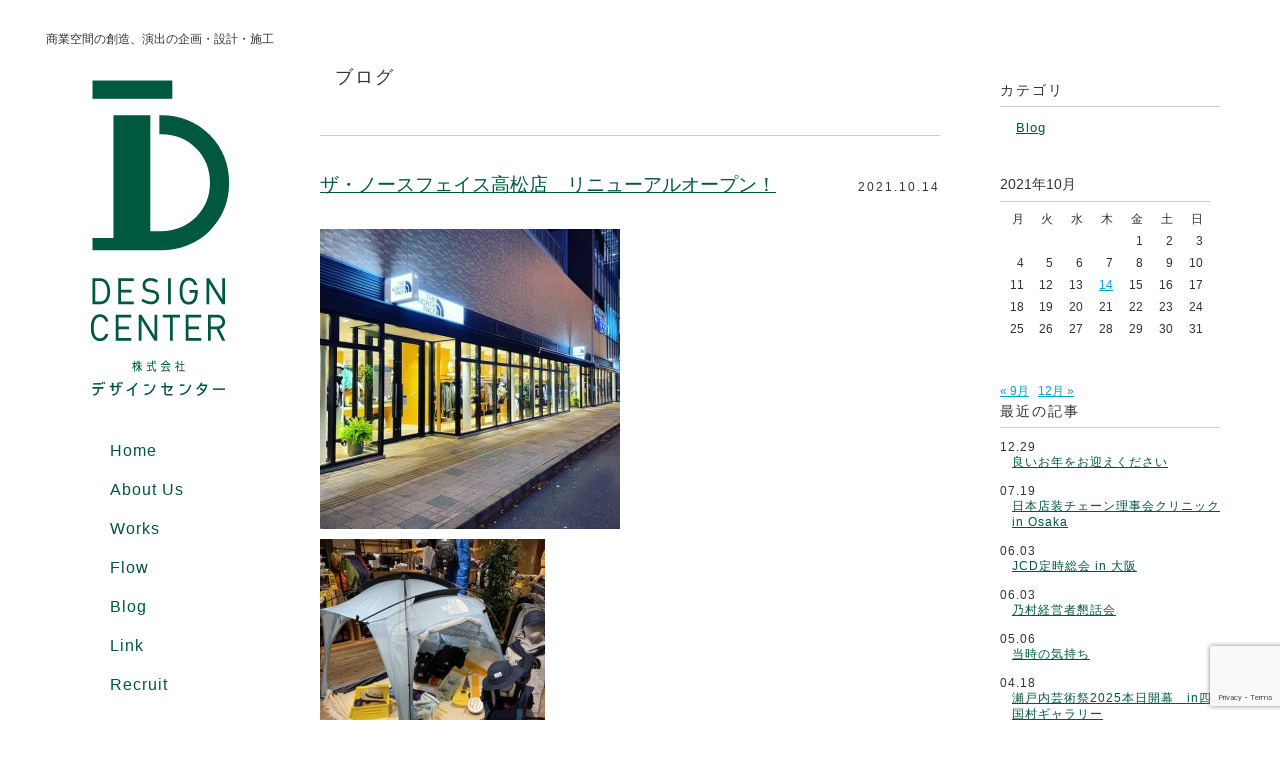

--- FILE ---
content_type: text/html; charset=UTF-8
request_url: https://design-center.biz/2021/10/
body_size: 16566
content:


<!DOCTYPE html><html lang="ja"><head><meta charset="utf-8"><meta name="viewport" content="width=device-width, initial-scale=1"><link rel="stylesheet" href="https://design-center.biz/wp-content/themes/Minimum/style.css?20201205" type="text/css" media="all" /><link href="https://fonts.googleapis.com/css?family=Libre+Baskerville" rel="stylesheet"><link rel="alternate" type="application/rss+xml" title="株式会社デザインセンター RSS Feed" href="https://design-center.biz/feed/" /><link rel="pingback" href="https://design-center.biz/xmlrpc.php" /> <script defer src="https://ajax.googleapis.com/ajax/libs/jquery/1.11.1/jquery.min.js"></script> <script defer src="https://design-center.biz/wp-content/cache/autoptimize/js/autoptimize_single_695124f7289a155034d4b8cbdf8df850.js"></script> <script defer src="/javascript/bootstrap.min.js"></script> <script defer src="/javascript/drawer.min.js" charset="utf-8"></script> <script defer src="[data-uri]"></script> <script defer src="https://design-center.biz/wp-content/cache/autoptimize/js/autoptimize_single_d24a7ebb87fec2acdd14f2877e977fe9.js"></script> <script defer src="[data-uri]"></script> <script defer src="[data-uri]"></script> <title>10月, 2021 | 株式会社デザインセンター</title><meta name="robots" content="noindex, max-snippet:-1, max-image-preview:large, max-video-preview:-1" /><link rel="canonical" href="https://design-center.biz/2021/10/" /><meta name="generator" content="All in One SEO (AIOSEO) 4.5.6" /> <script type="application/ld+json" class="aioseo-schema">{"@context":"https:\/\/schema.org","@graph":[{"@type":"BreadcrumbList","@id":"https:\/\/design-center.biz\/2021\/10\/#breadcrumblist","itemListElement":[{"@type":"ListItem","@id":"https:\/\/design-center.biz\/#listItem","position":1,"name":"\u5bb6","item":"https:\/\/design-center.biz\/","nextItem":"https:\/\/design-center.biz\/2021\/#listItem"},{"@type":"ListItem","@id":"https:\/\/design-center.biz\/2021\/#listItem","position":2,"name":"2021","item":"https:\/\/design-center.biz\/2021\/","nextItem":"https:\/\/design-center.biz\/2021\/10\/#listItem","previousItem":"https:\/\/design-center.biz\/#listItem"},{"@type":"ListItem","@id":"https:\/\/design-center.biz\/2021\/10\/#listItem","position":3,"name":"10\u6708, 2021","previousItem":"https:\/\/design-center.biz\/2021\/#listItem"}]},{"@type":"CollectionPage","@id":"https:\/\/design-center.biz\/2021\/10\/#collectionpage","url":"https:\/\/design-center.biz\/2021\/10\/","name":"10\u6708, 2021 | \u682a\u5f0f\u4f1a\u793e\u30c7\u30b6\u30a4\u30f3\u30bb\u30f3\u30bf\u30fc","inLanguage":"ja","isPartOf":{"@id":"https:\/\/design-center.biz\/#website"},"breadcrumb":{"@id":"https:\/\/design-center.biz\/2021\/10\/#breadcrumblist"}},{"@type":"Organization","@id":"https:\/\/design-center.biz\/#organization","name":"\u682a\u5f0f\u4f1a\u793e\u30c7\u30b6\u30a4\u30f3\u30bb\u30f3\u30bf\u30fc","url":"https:\/\/design-center.biz\/"},{"@type":"WebSite","@id":"https:\/\/design-center.biz\/#website","url":"https:\/\/design-center.biz\/","name":"\u682a\u5f0f\u4f1a\u793e\u30c7\u30b6\u30a4\u30f3\u30bb\u30f3\u30bf\u30fc","description":"\u7a7a\u9593\u6f14\u51fa\u306e\u4f01\u753b\u30fb\u8a2d\u8a08\u30fb\u65bd\u5de5","inLanguage":"ja","publisher":{"@id":"https:\/\/design-center.biz\/#organization"}}]}</script>    <script src="//www.googletagmanager.com/gtag/js?id=G-1KFQH9NWV7"  data-cfasync="false" data-wpfc-render="false" type="text/javascript" async></script> <script data-cfasync="false" data-wpfc-render="false" type="text/javascript">var em_version = '8.11.1';
				var em_track_user = true;
				var em_no_track_reason = '';
								var ExactMetricsDefaultLocations = {"page_location":"https:\/\/design-center.biz\/2021\/10\/"};
								if ( typeof ExactMetricsPrivacyGuardFilter === 'function' ) {
					var ExactMetricsLocations = (typeof ExactMetricsExcludeQuery === 'object') ? ExactMetricsPrivacyGuardFilter( ExactMetricsExcludeQuery ) : ExactMetricsPrivacyGuardFilter( ExactMetricsDefaultLocations );
				} else {
					var ExactMetricsLocations = (typeof ExactMetricsExcludeQuery === 'object') ? ExactMetricsExcludeQuery : ExactMetricsDefaultLocations;
				}

								var disableStrs = [
										'ga-disable-G-1KFQH9NWV7',
									];

				/* Function to detect opted out users */
				function __gtagTrackerIsOptedOut() {
					for (var index = 0; index < disableStrs.length; index++) {
						if (document.cookie.indexOf(disableStrs[index] + '=true') > -1) {
							return true;
						}
					}

					return false;
				}

				/* Disable tracking if the opt-out cookie exists. */
				if (__gtagTrackerIsOptedOut()) {
					for (var index = 0; index < disableStrs.length; index++) {
						window[disableStrs[index]] = true;
					}
				}

				/* Opt-out function */
				function __gtagTrackerOptout() {
					for (var index = 0; index < disableStrs.length; index++) {
						document.cookie = disableStrs[index] + '=true; expires=Thu, 31 Dec 2099 23:59:59 UTC; path=/';
						window[disableStrs[index]] = true;
					}
				}

				if ('undefined' === typeof gaOptout) {
					function gaOptout() {
						__gtagTrackerOptout();
					}
				}
								window.dataLayer = window.dataLayer || [];

				window.ExactMetricsDualTracker = {
					helpers: {},
					trackers: {},
				};
				if (em_track_user) {
					function __gtagDataLayer() {
						dataLayer.push(arguments);
					}

					function __gtagTracker(type, name, parameters) {
						if (!parameters) {
							parameters = {};
						}

						if (parameters.send_to) {
							__gtagDataLayer.apply(null, arguments);
							return;
						}

						if (type === 'event') {
														parameters.send_to = exactmetrics_frontend.v4_id;
							var hookName = name;
							if (typeof parameters['event_category'] !== 'undefined') {
								hookName = parameters['event_category'] + ':' + name;
							}

							if (typeof ExactMetricsDualTracker.trackers[hookName] !== 'undefined') {
								ExactMetricsDualTracker.trackers[hookName](parameters);
							} else {
								__gtagDataLayer('event', name, parameters);
							}
							
						} else {
							__gtagDataLayer.apply(null, arguments);
						}
					}

					__gtagTracker('js', new Date());
					__gtagTracker('set', {
						'developer_id.dNDMyYj': true,
											});
					if ( ExactMetricsLocations.page_location ) {
						__gtagTracker('set', ExactMetricsLocations);
					}
										__gtagTracker('config', 'G-1KFQH9NWV7', {"forceSSL":"true","link_attribution":"true"} );
										window.gtag = __gtagTracker;										(function () {
						/* https://developers.google.com/analytics/devguides/collection/analyticsjs/ */
						/* ga and __gaTracker compatibility shim. */
						var noopfn = function () {
							return null;
						};
						var newtracker = function () {
							return new Tracker();
						};
						var Tracker = function () {
							return null;
						};
						var p = Tracker.prototype;
						p.get = noopfn;
						p.set = noopfn;
						p.send = function () {
							var args = Array.prototype.slice.call(arguments);
							args.unshift('send');
							__gaTracker.apply(null, args);
						};
						var __gaTracker = function () {
							var len = arguments.length;
							if (len === 0) {
								return;
							}
							var f = arguments[len - 1];
							if (typeof f !== 'object' || f === null || typeof f.hitCallback !== 'function') {
								if ('send' === arguments[0]) {
									var hitConverted, hitObject = false, action;
									if ('event' === arguments[1]) {
										if ('undefined' !== typeof arguments[3]) {
											hitObject = {
												'eventAction': arguments[3],
												'eventCategory': arguments[2],
												'eventLabel': arguments[4],
												'value': arguments[5] ? arguments[5] : 1,
											}
										}
									}
									if ('pageview' === arguments[1]) {
										if ('undefined' !== typeof arguments[2]) {
											hitObject = {
												'eventAction': 'page_view',
												'page_path': arguments[2],
											}
										}
									}
									if (typeof arguments[2] === 'object') {
										hitObject = arguments[2];
									}
									if (typeof arguments[5] === 'object') {
										Object.assign(hitObject, arguments[5]);
									}
									if ('undefined' !== typeof arguments[1].hitType) {
										hitObject = arguments[1];
										if ('pageview' === hitObject.hitType) {
											hitObject.eventAction = 'page_view';
										}
									}
									if (hitObject) {
										action = 'timing' === arguments[1].hitType ? 'timing_complete' : hitObject.eventAction;
										hitConverted = mapArgs(hitObject);
										__gtagTracker('event', action, hitConverted);
									}
								}
								return;
							}

							function mapArgs(args) {
								var arg, hit = {};
								var gaMap = {
									'eventCategory': 'event_category',
									'eventAction': 'event_action',
									'eventLabel': 'event_label',
									'eventValue': 'event_value',
									'nonInteraction': 'non_interaction',
									'timingCategory': 'event_category',
									'timingVar': 'name',
									'timingValue': 'value',
									'timingLabel': 'event_label',
									'page': 'page_path',
									'location': 'page_location',
									'title': 'page_title',
									'referrer' : 'page_referrer',
								};
								for (arg in args) {
																		if (!(!args.hasOwnProperty(arg) || !gaMap.hasOwnProperty(arg))) {
										hit[gaMap[arg]] = args[arg];
									} else {
										hit[arg] = args[arg];
									}
								}
								return hit;
							}

							try {
								f.hitCallback();
							} catch (ex) {
							}
						};
						__gaTracker.create = newtracker;
						__gaTracker.getByName = newtracker;
						__gaTracker.getAll = function () {
							return [];
						};
						__gaTracker.remove = noopfn;
						__gaTracker.loaded = true;
						window['__gaTracker'] = __gaTracker;
					})();
									} else {
										console.log("");
					(function () {
						function __gtagTracker() {
							return null;
						}

						window['__gtagTracker'] = __gtagTracker;
						window['gtag'] = __gtagTracker;
					})();
									}</script> <link rel='stylesheet' id='wp-block-library-css' href='https://design-center.biz/wp-includes/css/dist/block-library/style.min.css' type='text/css' media='all' /><style id='classic-theme-styles-inline-css' type='text/css'>/*! This file is auto-generated */
.wp-block-button__link{color:#fff;background-color:#32373c;border-radius:9999px;box-shadow:none;text-decoration:none;padding:calc(.667em + 2px) calc(1.333em + 2px);font-size:1.125em}.wp-block-file__button{background:#32373c;color:#fff;text-decoration:none}</style><style id='global-styles-inline-css' type='text/css'>body{--wp--preset--color--black: #000000;--wp--preset--color--cyan-bluish-gray: #abb8c3;--wp--preset--color--white: #ffffff;--wp--preset--color--pale-pink: #f78da7;--wp--preset--color--vivid-red: #cf2e2e;--wp--preset--color--luminous-vivid-orange: #ff6900;--wp--preset--color--luminous-vivid-amber: #fcb900;--wp--preset--color--light-green-cyan: #7bdcb5;--wp--preset--color--vivid-green-cyan: #00d084;--wp--preset--color--pale-cyan-blue: #8ed1fc;--wp--preset--color--vivid-cyan-blue: #0693e3;--wp--preset--color--vivid-purple: #9b51e0;--wp--preset--gradient--vivid-cyan-blue-to-vivid-purple: linear-gradient(135deg,rgba(6,147,227,1) 0%,rgb(155,81,224) 100%);--wp--preset--gradient--light-green-cyan-to-vivid-green-cyan: linear-gradient(135deg,rgb(122,220,180) 0%,rgb(0,208,130) 100%);--wp--preset--gradient--luminous-vivid-amber-to-luminous-vivid-orange: linear-gradient(135deg,rgba(252,185,0,1) 0%,rgba(255,105,0,1) 100%);--wp--preset--gradient--luminous-vivid-orange-to-vivid-red: linear-gradient(135deg,rgba(255,105,0,1) 0%,rgb(207,46,46) 100%);--wp--preset--gradient--very-light-gray-to-cyan-bluish-gray: linear-gradient(135deg,rgb(238,238,238) 0%,rgb(169,184,195) 100%);--wp--preset--gradient--cool-to-warm-spectrum: linear-gradient(135deg,rgb(74,234,220) 0%,rgb(151,120,209) 20%,rgb(207,42,186) 40%,rgb(238,44,130) 60%,rgb(251,105,98) 80%,rgb(254,248,76) 100%);--wp--preset--gradient--blush-light-purple: linear-gradient(135deg,rgb(255,206,236) 0%,rgb(152,150,240) 100%);--wp--preset--gradient--blush-bordeaux: linear-gradient(135deg,rgb(254,205,165) 0%,rgb(254,45,45) 50%,rgb(107,0,62) 100%);--wp--preset--gradient--luminous-dusk: linear-gradient(135deg,rgb(255,203,112) 0%,rgb(199,81,192) 50%,rgb(65,88,208) 100%);--wp--preset--gradient--pale-ocean: linear-gradient(135deg,rgb(255,245,203) 0%,rgb(182,227,212) 50%,rgb(51,167,181) 100%);--wp--preset--gradient--electric-grass: linear-gradient(135deg,rgb(202,248,128) 0%,rgb(113,206,126) 100%);--wp--preset--gradient--midnight: linear-gradient(135deg,rgb(2,3,129) 0%,rgb(40,116,252) 100%);--wp--preset--font-size--small: 13px;--wp--preset--font-size--medium: 20px;--wp--preset--font-size--large: 36px;--wp--preset--font-size--x-large: 42px;--wp--preset--spacing--20: 0.44rem;--wp--preset--spacing--30: 0.67rem;--wp--preset--spacing--40: 1rem;--wp--preset--spacing--50: 1.5rem;--wp--preset--spacing--60: 2.25rem;--wp--preset--spacing--70: 3.38rem;--wp--preset--spacing--80: 5.06rem;--wp--preset--shadow--natural: 6px 6px 9px rgba(0, 0, 0, 0.2);--wp--preset--shadow--deep: 12px 12px 50px rgba(0, 0, 0, 0.4);--wp--preset--shadow--sharp: 6px 6px 0px rgba(0, 0, 0, 0.2);--wp--preset--shadow--outlined: 6px 6px 0px -3px rgba(255, 255, 255, 1), 6px 6px rgba(0, 0, 0, 1);--wp--preset--shadow--crisp: 6px 6px 0px rgba(0, 0, 0, 1);}:where(.is-layout-flex){gap: 0.5em;}:where(.is-layout-grid){gap: 0.5em;}body .is-layout-flow > .alignleft{float: left;margin-inline-start: 0;margin-inline-end: 2em;}body .is-layout-flow > .alignright{float: right;margin-inline-start: 2em;margin-inline-end: 0;}body .is-layout-flow > .aligncenter{margin-left: auto !important;margin-right: auto !important;}body .is-layout-constrained > .alignleft{float: left;margin-inline-start: 0;margin-inline-end: 2em;}body .is-layout-constrained > .alignright{float: right;margin-inline-start: 2em;margin-inline-end: 0;}body .is-layout-constrained > .aligncenter{margin-left: auto !important;margin-right: auto !important;}body .is-layout-constrained > :where(:not(.alignleft):not(.alignright):not(.alignfull)){max-width: var(--wp--style--global--content-size);margin-left: auto !important;margin-right: auto !important;}body .is-layout-constrained > .alignwide{max-width: var(--wp--style--global--wide-size);}body .is-layout-flex{display: flex;}body .is-layout-flex{flex-wrap: wrap;align-items: center;}body .is-layout-flex > *{margin: 0;}body .is-layout-grid{display: grid;}body .is-layout-grid > *{margin: 0;}:where(.wp-block-columns.is-layout-flex){gap: 2em;}:where(.wp-block-columns.is-layout-grid){gap: 2em;}:where(.wp-block-post-template.is-layout-flex){gap: 1.25em;}:where(.wp-block-post-template.is-layout-grid){gap: 1.25em;}.has-black-color{color: var(--wp--preset--color--black) !important;}.has-cyan-bluish-gray-color{color: var(--wp--preset--color--cyan-bluish-gray) !important;}.has-white-color{color: var(--wp--preset--color--white) !important;}.has-pale-pink-color{color: var(--wp--preset--color--pale-pink) !important;}.has-vivid-red-color{color: var(--wp--preset--color--vivid-red) !important;}.has-luminous-vivid-orange-color{color: var(--wp--preset--color--luminous-vivid-orange) !important;}.has-luminous-vivid-amber-color{color: var(--wp--preset--color--luminous-vivid-amber) !important;}.has-light-green-cyan-color{color: var(--wp--preset--color--light-green-cyan) !important;}.has-vivid-green-cyan-color{color: var(--wp--preset--color--vivid-green-cyan) !important;}.has-pale-cyan-blue-color{color: var(--wp--preset--color--pale-cyan-blue) !important;}.has-vivid-cyan-blue-color{color: var(--wp--preset--color--vivid-cyan-blue) !important;}.has-vivid-purple-color{color: var(--wp--preset--color--vivid-purple) !important;}.has-black-background-color{background-color: var(--wp--preset--color--black) !important;}.has-cyan-bluish-gray-background-color{background-color: var(--wp--preset--color--cyan-bluish-gray) !important;}.has-white-background-color{background-color: var(--wp--preset--color--white) !important;}.has-pale-pink-background-color{background-color: var(--wp--preset--color--pale-pink) !important;}.has-vivid-red-background-color{background-color: var(--wp--preset--color--vivid-red) !important;}.has-luminous-vivid-orange-background-color{background-color: var(--wp--preset--color--luminous-vivid-orange) !important;}.has-luminous-vivid-amber-background-color{background-color: var(--wp--preset--color--luminous-vivid-amber) !important;}.has-light-green-cyan-background-color{background-color: var(--wp--preset--color--light-green-cyan) !important;}.has-vivid-green-cyan-background-color{background-color: var(--wp--preset--color--vivid-green-cyan) !important;}.has-pale-cyan-blue-background-color{background-color: var(--wp--preset--color--pale-cyan-blue) !important;}.has-vivid-cyan-blue-background-color{background-color: var(--wp--preset--color--vivid-cyan-blue) !important;}.has-vivid-purple-background-color{background-color: var(--wp--preset--color--vivid-purple) !important;}.has-black-border-color{border-color: var(--wp--preset--color--black) !important;}.has-cyan-bluish-gray-border-color{border-color: var(--wp--preset--color--cyan-bluish-gray) !important;}.has-white-border-color{border-color: var(--wp--preset--color--white) !important;}.has-pale-pink-border-color{border-color: var(--wp--preset--color--pale-pink) !important;}.has-vivid-red-border-color{border-color: var(--wp--preset--color--vivid-red) !important;}.has-luminous-vivid-orange-border-color{border-color: var(--wp--preset--color--luminous-vivid-orange) !important;}.has-luminous-vivid-amber-border-color{border-color: var(--wp--preset--color--luminous-vivid-amber) !important;}.has-light-green-cyan-border-color{border-color: var(--wp--preset--color--light-green-cyan) !important;}.has-vivid-green-cyan-border-color{border-color: var(--wp--preset--color--vivid-green-cyan) !important;}.has-pale-cyan-blue-border-color{border-color: var(--wp--preset--color--pale-cyan-blue) !important;}.has-vivid-cyan-blue-border-color{border-color: var(--wp--preset--color--vivid-cyan-blue) !important;}.has-vivid-purple-border-color{border-color: var(--wp--preset--color--vivid-purple) !important;}.has-vivid-cyan-blue-to-vivid-purple-gradient-background{background: var(--wp--preset--gradient--vivid-cyan-blue-to-vivid-purple) !important;}.has-light-green-cyan-to-vivid-green-cyan-gradient-background{background: var(--wp--preset--gradient--light-green-cyan-to-vivid-green-cyan) !important;}.has-luminous-vivid-amber-to-luminous-vivid-orange-gradient-background{background: var(--wp--preset--gradient--luminous-vivid-amber-to-luminous-vivid-orange) !important;}.has-luminous-vivid-orange-to-vivid-red-gradient-background{background: var(--wp--preset--gradient--luminous-vivid-orange-to-vivid-red) !important;}.has-very-light-gray-to-cyan-bluish-gray-gradient-background{background: var(--wp--preset--gradient--very-light-gray-to-cyan-bluish-gray) !important;}.has-cool-to-warm-spectrum-gradient-background{background: var(--wp--preset--gradient--cool-to-warm-spectrum) !important;}.has-blush-light-purple-gradient-background{background: var(--wp--preset--gradient--blush-light-purple) !important;}.has-blush-bordeaux-gradient-background{background: var(--wp--preset--gradient--blush-bordeaux) !important;}.has-luminous-dusk-gradient-background{background: var(--wp--preset--gradient--luminous-dusk) !important;}.has-pale-ocean-gradient-background{background: var(--wp--preset--gradient--pale-ocean) !important;}.has-electric-grass-gradient-background{background: var(--wp--preset--gradient--electric-grass) !important;}.has-midnight-gradient-background{background: var(--wp--preset--gradient--midnight) !important;}.has-small-font-size{font-size: var(--wp--preset--font-size--small) !important;}.has-medium-font-size{font-size: var(--wp--preset--font-size--medium) !important;}.has-large-font-size{font-size: var(--wp--preset--font-size--large) !important;}.has-x-large-font-size{font-size: var(--wp--preset--font-size--x-large) !important;}
.wp-block-navigation a:where(:not(.wp-element-button)){color: inherit;}
:where(.wp-block-post-template.is-layout-flex){gap: 1.25em;}:where(.wp-block-post-template.is-layout-grid){gap: 1.25em;}
:where(.wp-block-columns.is-layout-flex){gap: 2em;}:where(.wp-block-columns.is-layout-grid){gap: 2em;}
.wp-block-pullquote{font-size: 1.5em;line-height: 1.6;}</style><link rel='stylesheet' id='contact-form-7-css' href='https://design-center.biz/wp-content/plugins/contact-form-7/includes/css/styles.css' type='text/css' media='all' /><link rel='stylesheet' id='scrollup-css-css' href='https://design-center.biz/wp-content/plugins/smooth-scroll-up/css/scrollup.css' type='text/css' media='all' /><style id='scrollup-css-inline-css' type='text/css'>a.scrollup-image {background-image: url("http://design-center.biz/wp-content/plugins/smooth-scroll-up/img/scrollup.png") !important; }</style><link rel='stylesheet' id='slb_core-css' href='https://design-center.biz/wp-content/plugins/simple-lightbox/client/css/app.css' type='text/css' media='all' /> <script defer type="text/javascript" src="https://design-center.biz/wp-content/plugins/google-analytics-dashboard-for-wp/assets/js/frontend-gtag.min.js" id="exactmetrics-frontend-script-js" data-wp-strategy="async"></script> <script data-cfasync="false" data-wpfc-render="false" type="text/javascript" id='exactmetrics-frontend-script-js-extra'>var exactmetrics_frontend = {"js_events_tracking":"true","download_extensions":"doc,pdf,ppt,zip,xls,docx,pptx,xlsx","inbound_paths":"[{\"path\":\"\\\/go\\\/\",\"label\":\"affiliate\"},{\"path\":\"\\\/recommend\\\/\",\"label\":\"affiliate\"}]","home_url":"https:\/\/design-center.biz","hash_tracking":"false","v4_id":"G-1KFQH9NWV7"};</script> <script defer type="text/javascript" src="https://design-center.biz/wp-includes/js/jquery/jquery.min.js" id="jquery-core-js"></script> <script defer type="text/javascript" src="https://design-center.biz/wp-includes/js/jquery/jquery-migrate.min.js" id="jquery-migrate-js"></script> <link rel="https://api.w.org/" href="https://design-center.biz/wp-json/" /><link rel="EditURI" type="application/rsd+xml" title="RSD" href="https://design-center.biz/xmlrpc.php?rsd" /><style>.simplemap img{max-width:none !important;padding:0 !important;margin:0 !important;}.staticmap,.staticmap img{max-width:100% !important;height:auto !important;}.simplemap .simplemap-content{display:none;}</style> <script defer src="[data-uri]"></script> </head><body class="archive date drawer drawer--left drawer--sidebar"><div class="wrap"><header> <button type="button" class="drawer-toggle drawer-hamburger"> <span class="drawer-hamburger-icon"></span> <span class="sr-only">MENU</span> </button><div id="top"> <svg display="none" version="1.1" xmlns="http://www.w3.org/2000/svg" xmlns:xlink="http://www.w3.org/1999/xlink" preserveAspectRatio="xMinYMin meet"> <defs> <symbol id="logo_tate_j2" viewBox="0 0 140.17 318.5"> <g> <g> <g> <polygon points="90.192,235.586 72.831,235.586 72.831,238.336 80.133,238.336 80.133,261.647 
 82.894,261.647 82.894,238.336 90.192,238.336 			"/> <polygon points="64.548,235.547 64.548,256.488 51.557,235.578 51.556,235.578 51.556,235.547 
 48.799,235.547 48.799,261.647 51.556,261.647 51.556,240.795 64.531,261.657 64.548,261.638 64.548,261.647 67.301,261.647 
 67.301,235.547 			"/> <path d="M132.408,261.647h3.075l-5.866-11.836c3.222-0.714,5.642-3.589,5.642-7.022
 c0-3.969-3.232-7.198-7.202-7.198h-7.229l0,0h-2.754v26.056h2.754v-11.657h5.801L132.408,261.647z M120.828,238.347h7.229
 c2.451,0,4.444,1.994,4.444,4.442c0,2.454-1.993,4.445-4.444,4.445h-7.229V238.347z"/> <polygon points="111.445,238.33 111.445,235.578 98.518,235.578 98.518,235.575 95.766,235.575 
 95.766,261.453 95.766,261.453 95.766,261.618 111.445,261.618 111.445,258.865 98.518,258.865 98.518,249.997 109.169,249.997 
 109.169,247.245 98.518,247.245 98.518,238.33 			"/> <polygon points="41.346,238.33 41.346,235.578 28.424,235.578 28.424,235.575 25.667,235.575 
 25.667,261.453 25.667,261.453 25.667,261.618 41.346,261.618 41.346,258.865 28.424,258.865 28.424,249.997 39.069,249.997 
 39.069,247.245 28.424,247.245 28.424,238.33 			"/> <g> <path d="M10.049,259.248c-4.234,0-6.376-3.589-6.376-10.663c0-4.896,1.104-10.733,6.376-10.733
 c3.01,0,4.647,1.932,5.498,4.506h2.926c-1.633-6.174-5.741-7.259-8.424-7.259c-3.43,0-9.184,1.751-9.184,13.485
 c0,11.678,5.753,13.423,9.184,13.423c2.688,0,6.801-1.085,8.43-7.248h-2.928C14.705,257.32,13.06,259.248,10.049,259.248z"/> </g> </g> <g> <polygon points="132.375,198.951 132.375,219.891 119.38,198.987 119.38,198.987 119.38,198.951 
 116.627,198.951 116.627,225.052 119.38,225.052 119.38,204.196 132.357,225.064 132.375,225.044 132.375,225.052 
 135.132,225.052 135.132,198.951 			"/> <rect x="78.17" y="199.012" width="2.751" height="26.102"/> <polygon points="43.917,201.775 43.917,199.019 30.989,199.019 30.989,199.017 28.233,199.017 
 28.233,224.898 28.238,224.898 28.238,225.062 43.917,225.062 43.917,222.31 30.989,222.31 30.989,213.438 41.638,213.438 
 41.638,210.686 30.989,210.686 30.989,201.775 			"/> <path d="M9.89,225.137H2.483v-26.15H9.94c6.173,0,10.157,5.305,10.157,13.521
 C20.096,220.415,16.283,225.137,9.89,225.137z M5.253,222.369H9.89c6.476,0,7.435-6.175,7.435-9.86
 c0-6.632-2.83-10.759-7.385-10.759H5.253V222.369z"/> <g> <path d="M98.868,198.55c-3.418,0-9.147,1.752-9.147,13.485c0,11.681,5.729,13.423,9.147,13.423
 c3.361,0,9.008-1.714,9.096-13.173l0.004-1.385h-8.335v2.753h5.493c-0.243,4.409-1.607,9.05-6.257,9.05
 c-4.218,0-6.352-3.587-6.352-10.668c0-4.897,1.1-10.735,6.352-10.735c3.458,0,4.869,2.532,5.495,4.53h2.882
 C105.987,201.122,103.051,198.55,98.868,198.55z"/> </g> <g> <path d="M59.144,198.959c-3.857,0.587-6.208,2.908-6.446,6.365c-0.285,4.001,1.483,6.486,5.251,7.374
 c0.958,0.227,2.307,0.499,3.396,0.712c0.68,0.135,1.251,0.251,1.541,0.319c2.72,0.619,3.785,1.982,3.562,4.566
 c-0.171,1.909-1.729,3.914-4.833,4.093c-3.763,0.212-8.243-2.437-8.901-2.84l-1.242,2.456c1.175,0.709,5.55,3.148,9.72,3.148
 c0.19,0,0.382-0.007,0.576-0.016c4.707-0.268,7.125-3.613,7.393-6.6c0.346-3.978-1.613-6.569-5.669-7.492
 c-0.302-0.072-0.902-0.194-1.613-0.335c-1.067-0.216-2.393-0.477-3.309-0.692c-2.46-0.583-3.343-1.844-3.157-4.498
 c0.156-2.152,1.541-3.44,4.135-3.837c3.403-0.516,6.942,1.829,7.171,1.976l1.333-2.404
 C67.065,200.62,63.182,198.349,59.144,198.959z"/> </g> </g> </g> <g> <path d="M45.635,288.71c-0.451-0.74-0.645-1.087-0.913-1.839v5.818h-0.789v-5.902
 c-0.092,0.371-0.462,1.781-1.294,3.214l-0.38-1.184c0.872-1.266,1.386-3.033,1.602-3.977h-1.427v-0.932h1.499V281.6h0.789v2.307
 h1.275v0.932h-1.275v0.776c0.206,0.576,0.864,1.602,1.417,2.259L45.635,288.71z M49.447,292.689h-0.814v-4.373
 c-0.666,1.422-1.364,2.354-2.485,3.418l-0.583-0.849c1.487-1.242,2.328-2.569,2.822-3.62h-2.391v-0.92h2.637v-1.864H47.33
 c-0.298,0.812-0.524,1.172-0.738,1.517l-0.761-0.548c0.514-0.741,0.936-1.554,1.263-3.525l0.853,0.132
 c-0.063,0.38-0.113,0.752-0.319,1.517h1.005V281.6h0.814v1.972h2.256v0.908h-2.256v1.864h2.495v0.92h-2.209
 c0.75,1.806,1.509,2.713,2.351,3.527l-0.472,1.003c-1.17-1.208-1.787-2.462-2.164-3.549V292.689z"/> <path d="M62.195,291.185c-1.479,0.393-3.388,0.752-5.35,1.038l-0.123-0.99
 c0.432-0.036,0.975-0.097,2.269-0.31v-3.752h-2.043v-0.934h4.898v0.934h-2.004v3.608c1.479-0.287,1.921-0.393,2.312-0.501
 L62.195,291.185z M63.007,281.6c-0.011,0.407-0.011,0.884,0.007,1.985h3.257v0.931h-3.223c0.113,2.224,0.225,4.517,1.303,6.334
 c0.113,0.191,0.401,0.67,0.679,0.67c0.278,0,0.514-0.814,0.573-1.973l0.792,0.419c-0.114,0.907-0.319,2.688-1.263,2.688
 c-1.139,0-1.982-1.985-2.236-2.916c-0.525-1.839-0.577-2.795-0.7-5.222h-5.432v-0.931h5.402c-0.022-0.562-0.032-1.278-0.032-1.985
 H63.007z M65.245,283.5c-0.39-0.395-0.8-0.74-1.602-1.241l0.474-0.717c0.748,0.452,1.055,0.705,1.651,1.219L65.245,283.5z"/> <path d="M78.57,285.796h-5.433v-0.67c-0.913,0.658-1.477,0.944-1.827,1.11l-0.422-0.966
 c3.06-1.4,4.211-3.336,4.488-3.812h0.913c1.069,1.661,2.701,3.105,4.489,3.847l-0.453,0.956c-0.452-0.24-1.028-0.548-1.755-1.122
 V285.796z M77.665,288.626c1.1,1.256,1.725,2.092,2.516,3.549l-0.74,0.573c-0.164-0.323-0.288-0.548-0.501-0.918
 c-1.715,0.285-5.905,0.501-7.486,0.501l-0.093-0.982h1.416c0.648-1.289,1.039-2.4,1.263-3.093h-2.812v-0.921h9.169v0.921h-5.36
 c-0.247,0.657-0.657,1.697-1.324,3.069c0.256-0.01,1.406-0.047,1.621-0.06c1.254-0.057,2.311-0.166,3.073-0.251
 c-0.104-0.154-0.617-0.906-1.417-1.852L77.665,288.626z M78.242,284.887c-1.45-1.195-2.045-2.055-2.405-2.58
 c-0.648,1.05-1.519,1.888-2.383,2.58H78.242z"/> <path d="M87.869,292.689h-0.833v-4.839c-0.645,0.692-1.118,1.051-1.407,1.267l-0.347-0.98
 c1.703-1.194,2.658-2.736,3.008-3.703h-2.874v-0.897h1.621v-1.947h0.833v1.947h1.324v0.91c-0.102,0.285-0.37,1.028-1.119,2.115
 c0.544,0.727,0.904,1.087,1.479,1.564l-0.462,0.874c-0.546-0.514-0.659-0.658-1.222-1.435V292.689z M92.417,281.589v3.453h2.259
 v0.979h-2.259v5.258h2.495v0.98h-5.986v-0.98h2.63v-5.258h-2.148v-0.979h2.148v-3.453H92.417z"/> </g> <rect x="123.138" y="309.282" width="12.015" height="1.524"/> <rect x="3.191" y="304.026" width="8.094" height="1.528"/> <path d="M2.389,309.575h5.297c-0.01,2.369-0.611,5.076-4.676,5.803l0.602,1.434
 c5.502-1.159,5.591-5.593,5.591-7.237h4.391v-1.521H2.389V309.575z"/> <rect x="11.737" y="302.792" width="1.219" height="2.262"/> <rect x="13.654" y="302.792" width="1.217" height="2.262"/> <path d="M75.755,303.577h-1.524v3.245h-2.892v1.519h2.892v4.995c0,0.639,0,1.361,0.37,1.992
 c0.442,0.764,1.286,1.15,2.504,1.15h5.449v-1.525h-5.449c-0.64,0-1.038-0.132-1.193-0.39c-0.158-0.278-0.158-0.756-0.158-1.227
 v-4.995h5.039c-0.49,0.916-1.422,2.26-2.962,3.192l0.863,1.259c2.949-1.81,3.949-4.84,3.997-4.979l0.309-0.99h-7.245V303.577z"/> <path d="M43.508,306.859c-2.007,2.107-4.743,3.445-6.853,4.228l0.594,1.401
 c1.528-0.576,3.352-1.448,5.058-2.647v7.013h1.52v-8.255c0.259-0.233,0.536-0.44,0.779-0.696c1.279-1.348,2.256-2.57,2.934-3.499
 l-1.256-0.865C45.631,304.428,44.706,305.584,43.508,306.859z"/> <rect x="54.394" y="305.32" width="4.46" height="1.526"/> <path d="M54.485,314.651l0.341,1.504c7.019-0.526,9.577-5.835,10.846-10.067l-1.371-0.72
 C62.506,311.495,59.472,314.37,54.485,314.651z"/> <rect x="90.121" y="305.32" width="4.453" height="1.526"/> <path d="M90.195,314.651l0.347,1.504c7.031-0.526,9.58-5.835,10.847-10.067l-1.371-0.72
 C98.229,311.495,95.196,314.37,90.195,314.651z"/> <rect x="29.42" y="302.792" width="1.217" height="2.262"/> <rect x="31.335" y="302.792" width="1.226" height="2.262"/> <path d="M28.895,303.492h-1.523v3.068h-3.959v-2.893h-1.525v2.893h-2.03v1.528h2.03v3.948h1.525v-3.948
 h3.959v1.288c0,2.427-0.609,5.271-5.246,5.835l0.611,1.459c4.088-0.65,6.158-3.098,6.158-7.295v-1.288h2.367v-1.528h-2.367V303.492
 z"/> <path d="M112.403,303.762l-1.489-0.349c-0.258,0.94-1.259,3.722-4.5,6.048l0.931,1.211
 c1.68-1.206,2.802-2.524,3.571-3.704h4.737c-0.305,1.139-0.846,2.622-1.77,3.999c-1.651-1.535-3.274-2.367-3.357-2.409
 l-0.683,1.363c0.019,0.007,1.57,0.802,3.104,2.248c-1.632,1.761-3.659,2.858-5.615,3.418l0.606,1.415
 c2.111-0.618,4.329-1.821,6.193-3.853c2.612-2.869,3.252-6.677,3.376-7.711h-5.729C112.11,304.726,112.309,304.13,112.403,303.762z
 "/> <g> <rect x="2.518" y="1.079" width="79.9" height="18.289"/> <path d="M60.403,171.137h10.499c19.418-0.23,36.301-6.964,48.833-19.491
 c12.98-12.971,19.555-29.171,19.555-48.143c0-18.966-6.575-35.156-19.555-48.135c-12.978-12.974-29.178-19.557-48.147-19.557
 h-2.136v19.148h2.136c13.691,0,25.336,4.695,34.594,13.958c9.262,9.25,13.957,20.888,13.957,34.586
 c0,13.592-4.733,25.202-14.074,34.506c-8.734,8.757-21.195,13.725-35.07,13.982h-0.068H60.403V35.811H23.469v122.345v0.561H2.518
 v12.401L60.403,171.137z"/> </g> </g> </symbol> </svg> <svg display="none" version="1.1" xmlns="http://www.w3.org/2000/svg" xmlns:xlink="http://www.w3.org/1999/xlink" preserveAspectRatio="xMinYMin meet"> <defs> <symbol id="logo_tate_e" viewBox="0 0 110 207"> <g> <g> <g> <polygon points="71.217,185.608 57.556,185.608 57.556,187.773 63.302,187.773 63.302,206.115 
 65.474,206.115 65.474,187.773 71.217,187.773 			"/> <polygon points="51.038,185.578 51.038,202.056 40.815,185.603 40.814,185.603 40.814,185.578 
 38.646,185.578 38.646,206.115 40.814,206.115 40.814,189.707 51.024,206.123 51.038,206.108 51.038,206.115 53.204,206.115 
 53.204,185.578 			"/> <path d="M104.436,206.115h2.42l-4.616-9.313c2.535-0.562,4.439-2.824,4.439-5.525
 c0-3.123-2.543-5.664-5.667-5.664h-5.688l0,0h-2.167v20.503h2.167v-9.173h4.564L104.436,206.115z M95.323,187.781h5.688
 c1.929,0,3.497,1.569,3.497,3.495c0,1.931-1.568,3.498-3.497,3.498h-5.688V187.781z"/> <polygon points="87.94,187.768 87.94,185.603 77.769,185.603 77.769,185.6 75.603,185.6 75.603,205.963 
 75.603,205.963 75.603,206.093 87.94,206.093 87.94,203.927 77.769,203.927 77.769,196.948 86.149,196.948 86.149,194.783 
 77.769,194.783 77.769,187.768 			"/> <polygon points="32.78,187.768 32.78,185.603 22.612,185.603 22.612,185.6 20.443,185.6 20.443,205.963 
 20.443,205.963 20.443,206.093 32.78,206.093 32.78,203.927 22.612,203.927 22.612,196.948 30.989,196.948 30.989,194.783 
 22.612,194.783 22.612,187.768 			"/> <g> <path d="M8.153,204.228c-3.332,0-5.018-2.824-5.018-8.391c0-3.852,0.869-8.445,5.018-8.445
 c2.368,0,3.656,1.52,4.326,3.546h2.303c-1.285-4.858-4.517-5.712-6.629-5.712c-2.699,0-7.227,1.378-7.227,10.611
 c0,9.189,4.527,10.562,7.227,10.562c2.115,0,5.352-0.854,6.634-5.703h-2.304C11.817,202.711,10.523,204.228,8.153,204.228z"/> </g> </g> <g> <polygon points="104.41,156.781 104.41,173.259 94.185,156.81 94.185,156.81 94.185,156.781 
 92.018,156.781 92.018,177.319 94.185,177.319 94.185,160.908 104.396,177.329 104.41,177.314 104.41,177.319 106.579,177.319 
 106.579,156.781 			"/> <rect x="61.757" y="156.829" width="2.165" height="20.539"/> <polygon points="34.804,159.003 34.804,156.835 24.631,156.835 24.631,156.833 22.462,156.833 
 22.462,177.198 22.466,177.198 22.466,177.327 34.804,177.327 34.804,175.162 24.631,175.162 24.631,168.181 33.011,168.181 
 33.011,166.016 24.631,166.016 24.631,159.003 			"/> <path d="M8.028,177.387H2.2V156.81h5.867c4.857,0,7.992,4.175,7.992,10.64
 C16.06,173.671,13.059,177.387,8.028,177.387z M4.38,175.208h3.648c5.096,0,5.851-4.859,5.851-7.759
 c0-5.219-2.226-8.466-5.811-8.466H4.38V175.208z"/> <g> <path d="M78.044,156.466c-2.689,0-7.197,1.379-7.197,10.611c0,9.191,4.508,10.562,7.197,10.562
 c2.645,0,7.088-1.349,7.157-10.365l0.003-1.09h-6.559v2.166h4.322c-0.191,3.47-1.265,7.121-4.924,7.121
 c-3.319,0-4.998-2.822-4.998-8.395c0-3.854,0.865-8.447,4.998-8.447c2.721,0,3.831,1.992,4.324,3.564h2.268
 C83.646,158.489,81.335,156.466,78.044,156.466z"/> </g> <g> <path d="M46.785,156.787c-3.035,0.462-4.885,2.288-5.072,5.009c-0.225,3.148,1.167,5.104,4.132,5.803
 c0.754,0.179,1.815,0.393,2.672,0.561c0.535,0.106,0.984,0.197,1.213,0.251c2.141,0.487,2.979,1.56,2.803,3.593
 c-0.135,1.502-1.36,3.08-3.803,3.221c-2.961,0.167-6.486-1.918-7.004-2.234l-0.978,1.933c0.925,0.558,4.367,2.477,7.648,2.477
 c0.149,0,0.301-0.006,0.453-0.013c3.704-0.211,5.606-2.843,5.817-5.193c0.272-3.13-1.27-5.169-4.461-5.896
 c-0.237-0.057-0.71-0.152-1.27-0.264c-0.84-0.17-1.883-0.375-2.604-0.545c-1.936-0.459-2.631-1.451-2.484-3.539
 c0.123-1.693,1.213-2.707,3.254-3.02c2.678-0.406,5.463,1.439,5.642,1.555l1.049-1.892
 C53.019,158.095,49.963,156.308,46.785,156.787z"/> </g> </g> </g> <g> <rect x="2.228" y="1.079" width="62.872" height="14.392"/> <path d="M47.776,134.895h8.262c15.279-0.181,28.564-5.48,38.426-15.337
 c10.214-10.207,15.388-22.954,15.388-37.883c0-14.924-5.174-27.664-15.388-37.877c-10.212-10.209-22.96-15.389-37.886-15.389
 h-1.681v15.067h1.681c10.774,0,19.937,3.694,27.222,10.983c7.288,7.278,10.982,16.437,10.982,27.215
 c0,10.695-3.725,19.831-11.074,27.152c-6.873,6.891-16.678,10.8-27.596,11.002h-0.054h-8.282v-91.42H18.714v96.271v0.441H2.228
 v9.758L47.776,134.895z"/> </g> </g> </symbol> </defs> </svg><h1 class=resp><div class="h1_catch">商業空間の創造、<br>演出の企画・設計・施工</div> <a href="/" class="home"><svg class="logo"><title>DESIGN CENTER 株式会社デザインセンター</title><desc></desc><use xlink:href="#logo_tate_j2"/></svg></a></h1><nav class="drawer-nav" role="navigation"><ul class="main_menu drawer-menu"><li class="home"><a href="/" class="tooltip"><span>ホーム</span>Home</a></li><li class="about_us"><a href="/about_us/" class="tooltip"><span>こんな会社です</span>About Us</a></li><li class="works"><a href="/works/" class="tooltip"><span>仕事実績</span>Works</a></li><li class="flow"><a href="/flow/" class="tooltip"><span>仕事の流れ</span>Flow</a></li><li class="blog"><a href="/blog/" class="tooltip"><span>スタッフ便り</span>Blog</a></li><li class="link"><a href="/link/" class="tooltip"><span>リンク</span>Link</a></li><li class="recruit"><a href="/recruit/" class="tooltip"><span>仲間募集</span>Recruit</a></li></ul><div class="contact_button"><div class="okigaruni">お問い合せは</div><div class="tel">tel.<span class="telno">087-885-1000</span></div></div></nav></div></header><div id="inner"><div id="content"><h2> <span class="menu_name_j"> ブログ </span></h2><div class="post_box"><div class="post"><h3><a href="https://design-center.biz/2021/10/14/%e3%82%b6%e3%83%bb%e3%83%8e%e3%83%bc%e3%82%b9%e3%83%95%e3%82%a7%e3%83%bc%e3%82%b9%e9%ab%98%e6%9d%be%e5%ba%97%e3%80%80%e6%8b%a1%e5%bc%b5%e5%b7%a5%e4%ba%8b%e5%ae%8c%e4%ba%86%ef%bc%81/">ザ・ノースフェイス高松店　リニューアルオープン！</a></h3><dl class="metadata date"><dt></dt><dd>2021.10.14</dd></dl><p><img fetchpriority="high" decoding="async" src="https://design-center.biz/wp-content/uploads/2021/10/0381B1B2-80F2-4463-BEC2-C4B0712B2FC1-300x300.jpg" class="alignnone size-medium wp-image-1333" width="300" height="300" alt="" srcset="https://design-center.biz/wp-content/uploads/2021/10/0381B1B2-80F2-4463-BEC2-C4B0712B2FC1-300x300.jpg 300w, https://design-center.biz/wp-content/uploads/2021/10/0381B1B2-80F2-4463-BEC2-C4B0712B2FC1-150x150.jpg 150w, https://design-center.biz/wp-content/uploads/2021/10/0381B1B2-80F2-4463-BEC2-C4B0712B2FC1.jpg 670w" sizes="(max-width: 300px) 100vw, 300px" /><img decoding="async" src="https://design-center.biz/wp-content/uploads/2021/10/IMG_6053-225x300.jpg" class="alignnone size-medium wp-image-1337" width="225" height="300" alt="" srcset="https://design-center.biz/wp-content/uploads/2021/10/IMG_6053-225x300.jpg 225w, https://design-center.biz/wp-content/uploads/2021/10/IMG_6053.jpg 503w" sizes="(max-width: 225px) 100vw, 225px" /></p><p>丸亀町グリーンで営業されている「ザ・ノースフェイス高松様」が先日増床工事を終えリニューアルオープンしました。</p><p>丸亀町グリーンは2012年に再開発エリアの大型複業商業施設として開業し様々な店舗やイベントなどが行われており、郊外の大型ショッピングセンターに流れていった人が徐々に戻って来て昔を思い出させる賑わい感があります。</p><p>その中でも一際ファンが多いこのお店。私も学生の頃からこのブランドの熱狂的なファンで今でも定期的に購入しています。</p><p>増床後は中四国最大のスペースになりメンズ、レディースにキッズ・マタニティとカテゴリーも増え来る人を飽きさせないお店作りとなっています。</p><p>デザインと実用性と機能性が三位一体となり使えば使う程に納得させられるアイテムが満載です。</p><p>常に進化を続けるブランドのプロジェクトに携わることが出来、この仕事を続けてきて良かったなと思える瞬間でもあります。</p><p>スタッフの皆様の対応も素晴らしくわざわざ出向く価値は多いにあるかと思いますのでアウトドアに興味のない方も日常に取り入れて見てはいかがでしょうか！</p><p>&nbsp;</p><p>staff諏訪</p><dl class="metadata"><dt></dt><dd><a href="https://design-center.biz/blog/" rel="category tag">Blog</a></dd></dl></div></div><nav class="pagenation"> <span class="l"></span> <span class="r"></span></nav></div><div id="sidebar"><h2 class="widgettitle">カテゴリ</h2><ul class="cate"><li class="cat-item cat-item-1"><a href="https://design-center.biz/blog/">Blog</a></li></ul><div class="widget widget_calendar"><div id="calendar_wrap" class="calendar_wrap"><table id="wp-calendar" class="wp-calendar-table"><caption>2021年10月</caption><thead><tr><th scope="col" title="月曜日">月</th><th scope="col" title="火曜日">火</th><th scope="col" title="水曜日">水</th><th scope="col" title="木曜日">木</th><th scope="col" title="金曜日">金</th><th scope="col" title="土曜日">土</th><th scope="col" title="日曜日">日</th></tr></thead><tbody><tr><td colspan="4" class="pad">&nbsp;</td><td>1</td><td>2</td><td>3</td></tr><tr><td>4</td><td>5</td><td>6</td><td>7</td><td>8</td><td>9</td><td>10</td></tr><tr><td>11</td><td>12</td><td>13</td><td><a href="https://design-center.biz/2021/10/14/" aria-label="2021年10月14日 に投稿を公開">14</a></td><td>15</td><td>16</td><td>17</td></tr><tr><td>18</td><td>19</td><td>20</td><td>21</td><td>22</td><td>23</td><td>24</td></tr><tr><td>25</td><td>26</td><td>27</td><td>28</td><td>29</td><td>30</td><td>31</td></tr></tbody></table><nav aria-label="前と次の月" class="wp-calendar-nav"> <span class="wp-calendar-nav-prev"><a href="https://design-center.biz/2021/09/">&laquo; 9月</a></span> <span class="pad">&nbsp;</span> <span class="wp-calendar-nav-next"><a href="https://design-center.biz/2021/12/">12月 &raquo;</a></span></nav></div></div><h2 class="widgettitle">最近の記事</h2><dl><dt>12.29</dt><dd><a href="https://design-center.biz/2025/12/29/%e8%89%af%e3%81%84%e3%81%8a%e5%b9%b4%e3%82%92%e3%81%8a%e8%bf%8e%e3%81%88%e3%81%8f%e3%81%a0%e3%81%95%e3%81%84-2/">良いお年をお迎えください</a></dd><dt>07.19</dt><dd><a href="https://design-center.biz/2025/07/19/%e6%97%a5%e6%9c%ac%e5%ba%97%e8%a3%85%e3%83%81%e3%82%a7%e3%83%bc%e3%83%b3%e7%90%86%e4%ba%8b%e4%bc%9a%e3%82%af%e3%83%aa%e3%83%8b%e3%83%83%e3%82%af-in-osaka/">日本店装チェーン理事会クリニック in Osaka</a></dd><dt>06.03</dt><dd><a href="https://design-center.biz/2025/06/03/jcd%e5%ae%9a%e6%99%82%e7%b7%8f%e4%bc%9a-in-%e5%a4%a7%e9%98%aa/">JCD定時総会 in 大阪</a></dd><dt>06.03</dt><dd><a href="https://design-center.biz/2025/06/03/%e4%b9%83%e6%9d%91%e7%b5%8c%e5%96%b6%e8%80%85%e6%87%87%e8%a9%b1%e4%bc%9a/">乃村経営者懇話会</a></dd><dt>05.06</dt><dd><a href="https://design-center.biz/2025/05/06/%e5%bd%93%e6%99%82%e3%81%ae%e6%b0%97%e6%8c%81%e3%81%a1/">当時の気持ち</a></dd><dt>04.18</dt><dd><a href="https://design-center.biz/2025/04/18/%e7%80%ac%e6%88%b8%e5%86%85%e8%8a%b8%e8%a1%93%e7%a5%ad2025%e6%9c%ac%e6%97%a5%e9%96%8b%e5%b9%95%e3%80%80in%e5%9b%9b%e5%9b%bd%e6%9d%91%e3%82%ae%e3%83%a3%e3%83%a9%e3%83%aa%e3%83%bc/">瀬戸内芸術祭2025本日開幕　in四国村ギャラリー</a></dd><dt>04.02</dt><dd><a href="https://design-center.biz/2025/04/02/%e7%80%ac%e6%88%b8%e5%86%85%e8%8a%b8%e8%a1%93%e7%a5%ad2025%e3%80%80/">瀬戸内芸術祭2025 4/18から開催</a></dd><dt>01.29</dt><dd><a href="https://design-center.biz/2025/01/29/%e7%80%ac%e6%88%b8%e5%86%85%e5%9b%bd%e9%9a%9b%e8%8a%b8%e8%a1%93%e7%a5%ad-2025/">瀬戸内国際芸術祭 2025</a></dd><dt>01.06</dt><dd><a href="https://design-center.biz/2025/01/06/2025%e5%b9%b4%e5%a7%8b%e5%8b%95%e3%81%84%e3%81%9f%e3%81%97%e3%81%be%e3%81%99/">2025年始動いたします</a></dd><dt>01.03</dt><dd><a href="https://design-center.biz/2025/01/03/%e6%96%b0%e5%b9%b4%e6%98%8e%e3%81%91%e3%81%be%e3%81%97%e3%81%a6%e3%81%8a%e3%82%81%e3%81%a7%e3%81%a8%e3%81%86%e3%81%94%e3%81%96%e3%81%84%e3%81%be%e3%81%99%e3%80%82/">新年明けましておめでとうございます。</a></dd></dl></div></div><div id="footer"><div class="copyr">DESIGN CENTER Co., Ltd &copy; 2026</div></div></div> <script defer src="[data-uri]"></script><script defer type="text/javascript" src="https://design-center.biz/wp-content/cache/autoptimize/js/autoptimize_single_a53a916adf48efefd5a2aa0861ebbc07.js" id="swv-js"></script> <script defer id="contact-form-7-js-extra" src="[data-uri]"></script> <script defer type="text/javascript" src="https://design-center.biz/wp-content/cache/autoptimize/js/autoptimize_single_83a062cf6545b990c13b4398035a29d0.js" id="contact-form-7-js"></script> <script defer type="text/javascript" src="https://design-center.biz/wp-content/plugins/smooth-scroll-up/js/jquery.scrollUp.min.js" id="scrollup-js-js"></script> <script defer type="text/javascript" src="https://www.google.com/recaptcha/api.js?render=6Lc2wHUpAAAAAA66oB25FyyAF0KmRDnAWxx5K5-B" id="google-recaptcha-js"></script> <script defer type="text/javascript" src="https://design-center.biz/wp-includes/js/dist/vendor/wp-polyfill-inert.min.js" id="wp-polyfill-inert-js"></script> <script defer type="text/javascript" src="https://design-center.biz/wp-includes/js/dist/vendor/regenerator-runtime.min.js" id="regenerator-runtime-js"></script> <script defer type="text/javascript" src="https://design-center.biz/wp-includes/js/dist/vendor/wp-polyfill.min.js" id="wp-polyfill-js"></script> <script defer id="wpcf7-recaptcha-js-extra" src="[data-uri]"></script> <script defer type="text/javascript" src="https://design-center.biz/wp-content/cache/autoptimize/js/autoptimize_single_ec0187677793456f98473f49d9e9b95f.js" id="wpcf7-recaptcha-js"></script> <script defer id="slb_context" src="[data-uri]"></script> </body></html>

--- FILE ---
content_type: text/html; charset=utf-8
request_url: https://www.google.com/recaptcha/api2/anchor?ar=1&k=6Lc2wHUpAAAAAA66oB25FyyAF0KmRDnAWxx5K5-B&co=aHR0cHM6Ly9kZXNpZ24tY2VudGVyLmJpejo0NDM.&hl=en&v=PoyoqOPhxBO7pBk68S4YbpHZ&size=invisible&anchor-ms=20000&execute-ms=30000&cb=lt26brscoy1j
body_size: 48498
content:
<!DOCTYPE HTML><html dir="ltr" lang="en"><head><meta http-equiv="Content-Type" content="text/html; charset=UTF-8">
<meta http-equiv="X-UA-Compatible" content="IE=edge">
<title>reCAPTCHA</title>
<style type="text/css">
/* cyrillic-ext */
@font-face {
  font-family: 'Roboto';
  font-style: normal;
  font-weight: 400;
  font-stretch: 100%;
  src: url(//fonts.gstatic.com/s/roboto/v48/KFO7CnqEu92Fr1ME7kSn66aGLdTylUAMa3GUBHMdazTgWw.woff2) format('woff2');
  unicode-range: U+0460-052F, U+1C80-1C8A, U+20B4, U+2DE0-2DFF, U+A640-A69F, U+FE2E-FE2F;
}
/* cyrillic */
@font-face {
  font-family: 'Roboto';
  font-style: normal;
  font-weight: 400;
  font-stretch: 100%;
  src: url(//fonts.gstatic.com/s/roboto/v48/KFO7CnqEu92Fr1ME7kSn66aGLdTylUAMa3iUBHMdazTgWw.woff2) format('woff2');
  unicode-range: U+0301, U+0400-045F, U+0490-0491, U+04B0-04B1, U+2116;
}
/* greek-ext */
@font-face {
  font-family: 'Roboto';
  font-style: normal;
  font-weight: 400;
  font-stretch: 100%;
  src: url(//fonts.gstatic.com/s/roboto/v48/KFO7CnqEu92Fr1ME7kSn66aGLdTylUAMa3CUBHMdazTgWw.woff2) format('woff2');
  unicode-range: U+1F00-1FFF;
}
/* greek */
@font-face {
  font-family: 'Roboto';
  font-style: normal;
  font-weight: 400;
  font-stretch: 100%;
  src: url(//fonts.gstatic.com/s/roboto/v48/KFO7CnqEu92Fr1ME7kSn66aGLdTylUAMa3-UBHMdazTgWw.woff2) format('woff2');
  unicode-range: U+0370-0377, U+037A-037F, U+0384-038A, U+038C, U+038E-03A1, U+03A3-03FF;
}
/* math */
@font-face {
  font-family: 'Roboto';
  font-style: normal;
  font-weight: 400;
  font-stretch: 100%;
  src: url(//fonts.gstatic.com/s/roboto/v48/KFO7CnqEu92Fr1ME7kSn66aGLdTylUAMawCUBHMdazTgWw.woff2) format('woff2');
  unicode-range: U+0302-0303, U+0305, U+0307-0308, U+0310, U+0312, U+0315, U+031A, U+0326-0327, U+032C, U+032F-0330, U+0332-0333, U+0338, U+033A, U+0346, U+034D, U+0391-03A1, U+03A3-03A9, U+03B1-03C9, U+03D1, U+03D5-03D6, U+03F0-03F1, U+03F4-03F5, U+2016-2017, U+2034-2038, U+203C, U+2040, U+2043, U+2047, U+2050, U+2057, U+205F, U+2070-2071, U+2074-208E, U+2090-209C, U+20D0-20DC, U+20E1, U+20E5-20EF, U+2100-2112, U+2114-2115, U+2117-2121, U+2123-214F, U+2190, U+2192, U+2194-21AE, U+21B0-21E5, U+21F1-21F2, U+21F4-2211, U+2213-2214, U+2216-22FF, U+2308-230B, U+2310, U+2319, U+231C-2321, U+2336-237A, U+237C, U+2395, U+239B-23B7, U+23D0, U+23DC-23E1, U+2474-2475, U+25AF, U+25B3, U+25B7, U+25BD, U+25C1, U+25CA, U+25CC, U+25FB, U+266D-266F, U+27C0-27FF, U+2900-2AFF, U+2B0E-2B11, U+2B30-2B4C, U+2BFE, U+3030, U+FF5B, U+FF5D, U+1D400-1D7FF, U+1EE00-1EEFF;
}
/* symbols */
@font-face {
  font-family: 'Roboto';
  font-style: normal;
  font-weight: 400;
  font-stretch: 100%;
  src: url(//fonts.gstatic.com/s/roboto/v48/KFO7CnqEu92Fr1ME7kSn66aGLdTylUAMaxKUBHMdazTgWw.woff2) format('woff2');
  unicode-range: U+0001-000C, U+000E-001F, U+007F-009F, U+20DD-20E0, U+20E2-20E4, U+2150-218F, U+2190, U+2192, U+2194-2199, U+21AF, U+21E6-21F0, U+21F3, U+2218-2219, U+2299, U+22C4-22C6, U+2300-243F, U+2440-244A, U+2460-24FF, U+25A0-27BF, U+2800-28FF, U+2921-2922, U+2981, U+29BF, U+29EB, U+2B00-2BFF, U+4DC0-4DFF, U+FFF9-FFFB, U+10140-1018E, U+10190-1019C, U+101A0, U+101D0-101FD, U+102E0-102FB, U+10E60-10E7E, U+1D2C0-1D2D3, U+1D2E0-1D37F, U+1F000-1F0FF, U+1F100-1F1AD, U+1F1E6-1F1FF, U+1F30D-1F30F, U+1F315, U+1F31C, U+1F31E, U+1F320-1F32C, U+1F336, U+1F378, U+1F37D, U+1F382, U+1F393-1F39F, U+1F3A7-1F3A8, U+1F3AC-1F3AF, U+1F3C2, U+1F3C4-1F3C6, U+1F3CA-1F3CE, U+1F3D4-1F3E0, U+1F3ED, U+1F3F1-1F3F3, U+1F3F5-1F3F7, U+1F408, U+1F415, U+1F41F, U+1F426, U+1F43F, U+1F441-1F442, U+1F444, U+1F446-1F449, U+1F44C-1F44E, U+1F453, U+1F46A, U+1F47D, U+1F4A3, U+1F4B0, U+1F4B3, U+1F4B9, U+1F4BB, U+1F4BF, U+1F4C8-1F4CB, U+1F4D6, U+1F4DA, U+1F4DF, U+1F4E3-1F4E6, U+1F4EA-1F4ED, U+1F4F7, U+1F4F9-1F4FB, U+1F4FD-1F4FE, U+1F503, U+1F507-1F50B, U+1F50D, U+1F512-1F513, U+1F53E-1F54A, U+1F54F-1F5FA, U+1F610, U+1F650-1F67F, U+1F687, U+1F68D, U+1F691, U+1F694, U+1F698, U+1F6AD, U+1F6B2, U+1F6B9-1F6BA, U+1F6BC, U+1F6C6-1F6CF, U+1F6D3-1F6D7, U+1F6E0-1F6EA, U+1F6F0-1F6F3, U+1F6F7-1F6FC, U+1F700-1F7FF, U+1F800-1F80B, U+1F810-1F847, U+1F850-1F859, U+1F860-1F887, U+1F890-1F8AD, U+1F8B0-1F8BB, U+1F8C0-1F8C1, U+1F900-1F90B, U+1F93B, U+1F946, U+1F984, U+1F996, U+1F9E9, U+1FA00-1FA6F, U+1FA70-1FA7C, U+1FA80-1FA89, U+1FA8F-1FAC6, U+1FACE-1FADC, U+1FADF-1FAE9, U+1FAF0-1FAF8, U+1FB00-1FBFF;
}
/* vietnamese */
@font-face {
  font-family: 'Roboto';
  font-style: normal;
  font-weight: 400;
  font-stretch: 100%;
  src: url(//fonts.gstatic.com/s/roboto/v48/KFO7CnqEu92Fr1ME7kSn66aGLdTylUAMa3OUBHMdazTgWw.woff2) format('woff2');
  unicode-range: U+0102-0103, U+0110-0111, U+0128-0129, U+0168-0169, U+01A0-01A1, U+01AF-01B0, U+0300-0301, U+0303-0304, U+0308-0309, U+0323, U+0329, U+1EA0-1EF9, U+20AB;
}
/* latin-ext */
@font-face {
  font-family: 'Roboto';
  font-style: normal;
  font-weight: 400;
  font-stretch: 100%;
  src: url(//fonts.gstatic.com/s/roboto/v48/KFO7CnqEu92Fr1ME7kSn66aGLdTylUAMa3KUBHMdazTgWw.woff2) format('woff2');
  unicode-range: U+0100-02BA, U+02BD-02C5, U+02C7-02CC, U+02CE-02D7, U+02DD-02FF, U+0304, U+0308, U+0329, U+1D00-1DBF, U+1E00-1E9F, U+1EF2-1EFF, U+2020, U+20A0-20AB, U+20AD-20C0, U+2113, U+2C60-2C7F, U+A720-A7FF;
}
/* latin */
@font-face {
  font-family: 'Roboto';
  font-style: normal;
  font-weight: 400;
  font-stretch: 100%;
  src: url(//fonts.gstatic.com/s/roboto/v48/KFO7CnqEu92Fr1ME7kSn66aGLdTylUAMa3yUBHMdazQ.woff2) format('woff2');
  unicode-range: U+0000-00FF, U+0131, U+0152-0153, U+02BB-02BC, U+02C6, U+02DA, U+02DC, U+0304, U+0308, U+0329, U+2000-206F, U+20AC, U+2122, U+2191, U+2193, U+2212, U+2215, U+FEFF, U+FFFD;
}
/* cyrillic-ext */
@font-face {
  font-family: 'Roboto';
  font-style: normal;
  font-weight: 500;
  font-stretch: 100%;
  src: url(//fonts.gstatic.com/s/roboto/v48/KFO7CnqEu92Fr1ME7kSn66aGLdTylUAMa3GUBHMdazTgWw.woff2) format('woff2');
  unicode-range: U+0460-052F, U+1C80-1C8A, U+20B4, U+2DE0-2DFF, U+A640-A69F, U+FE2E-FE2F;
}
/* cyrillic */
@font-face {
  font-family: 'Roboto';
  font-style: normal;
  font-weight: 500;
  font-stretch: 100%;
  src: url(//fonts.gstatic.com/s/roboto/v48/KFO7CnqEu92Fr1ME7kSn66aGLdTylUAMa3iUBHMdazTgWw.woff2) format('woff2');
  unicode-range: U+0301, U+0400-045F, U+0490-0491, U+04B0-04B1, U+2116;
}
/* greek-ext */
@font-face {
  font-family: 'Roboto';
  font-style: normal;
  font-weight: 500;
  font-stretch: 100%;
  src: url(//fonts.gstatic.com/s/roboto/v48/KFO7CnqEu92Fr1ME7kSn66aGLdTylUAMa3CUBHMdazTgWw.woff2) format('woff2');
  unicode-range: U+1F00-1FFF;
}
/* greek */
@font-face {
  font-family: 'Roboto';
  font-style: normal;
  font-weight: 500;
  font-stretch: 100%;
  src: url(//fonts.gstatic.com/s/roboto/v48/KFO7CnqEu92Fr1ME7kSn66aGLdTylUAMa3-UBHMdazTgWw.woff2) format('woff2');
  unicode-range: U+0370-0377, U+037A-037F, U+0384-038A, U+038C, U+038E-03A1, U+03A3-03FF;
}
/* math */
@font-face {
  font-family: 'Roboto';
  font-style: normal;
  font-weight: 500;
  font-stretch: 100%;
  src: url(//fonts.gstatic.com/s/roboto/v48/KFO7CnqEu92Fr1ME7kSn66aGLdTylUAMawCUBHMdazTgWw.woff2) format('woff2');
  unicode-range: U+0302-0303, U+0305, U+0307-0308, U+0310, U+0312, U+0315, U+031A, U+0326-0327, U+032C, U+032F-0330, U+0332-0333, U+0338, U+033A, U+0346, U+034D, U+0391-03A1, U+03A3-03A9, U+03B1-03C9, U+03D1, U+03D5-03D6, U+03F0-03F1, U+03F4-03F5, U+2016-2017, U+2034-2038, U+203C, U+2040, U+2043, U+2047, U+2050, U+2057, U+205F, U+2070-2071, U+2074-208E, U+2090-209C, U+20D0-20DC, U+20E1, U+20E5-20EF, U+2100-2112, U+2114-2115, U+2117-2121, U+2123-214F, U+2190, U+2192, U+2194-21AE, U+21B0-21E5, U+21F1-21F2, U+21F4-2211, U+2213-2214, U+2216-22FF, U+2308-230B, U+2310, U+2319, U+231C-2321, U+2336-237A, U+237C, U+2395, U+239B-23B7, U+23D0, U+23DC-23E1, U+2474-2475, U+25AF, U+25B3, U+25B7, U+25BD, U+25C1, U+25CA, U+25CC, U+25FB, U+266D-266F, U+27C0-27FF, U+2900-2AFF, U+2B0E-2B11, U+2B30-2B4C, U+2BFE, U+3030, U+FF5B, U+FF5D, U+1D400-1D7FF, U+1EE00-1EEFF;
}
/* symbols */
@font-face {
  font-family: 'Roboto';
  font-style: normal;
  font-weight: 500;
  font-stretch: 100%;
  src: url(//fonts.gstatic.com/s/roboto/v48/KFO7CnqEu92Fr1ME7kSn66aGLdTylUAMaxKUBHMdazTgWw.woff2) format('woff2');
  unicode-range: U+0001-000C, U+000E-001F, U+007F-009F, U+20DD-20E0, U+20E2-20E4, U+2150-218F, U+2190, U+2192, U+2194-2199, U+21AF, U+21E6-21F0, U+21F3, U+2218-2219, U+2299, U+22C4-22C6, U+2300-243F, U+2440-244A, U+2460-24FF, U+25A0-27BF, U+2800-28FF, U+2921-2922, U+2981, U+29BF, U+29EB, U+2B00-2BFF, U+4DC0-4DFF, U+FFF9-FFFB, U+10140-1018E, U+10190-1019C, U+101A0, U+101D0-101FD, U+102E0-102FB, U+10E60-10E7E, U+1D2C0-1D2D3, U+1D2E0-1D37F, U+1F000-1F0FF, U+1F100-1F1AD, U+1F1E6-1F1FF, U+1F30D-1F30F, U+1F315, U+1F31C, U+1F31E, U+1F320-1F32C, U+1F336, U+1F378, U+1F37D, U+1F382, U+1F393-1F39F, U+1F3A7-1F3A8, U+1F3AC-1F3AF, U+1F3C2, U+1F3C4-1F3C6, U+1F3CA-1F3CE, U+1F3D4-1F3E0, U+1F3ED, U+1F3F1-1F3F3, U+1F3F5-1F3F7, U+1F408, U+1F415, U+1F41F, U+1F426, U+1F43F, U+1F441-1F442, U+1F444, U+1F446-1F449, U+1F44C-1F44E, U+1F453, U+1F46A, U+1F47D, U+1F4A3, U+1F4B0, U+1F4B3, U+1F4B9, U+1F4BB, U+1F4BF, U+1F4C8-1F4CB, U+1F4D6, U+1F4DA, U+1F4DF, U+1F4E3-1F4E6, U+1F4EA-1F4ED, U+1F4F7, U+1F4F9-1F4FB, U+1F4FD-1F4FE, U+1F503, U+1F507-1F50B, U+1F50D, U+1F512-1F513, U+1F53E-1F54A, U+1F54F-1F5FA, U+1F610, U+1F650-1F67F, U+1F687, U+1F68D, U+1F691, U+1F694, U+1F698, U+1F6AD, U+1F6B2, U+1F6B9-1F6BA, U+1F6BC, U+1F6C6-1F6CF, U+1F6D3-1F6D7, U+1F6E0-1F6EA, U+1F6F0-1F6F3, U+1F6F7-1F6FC, U+1F700-1F7FF, U+1F800-1F80B, U+1F810-1F847, U+1F850-1F859, U+1F860-1F887, U+1F890-1F8AD, U+1F8B0-1F8BB, U+1F8C0-1F8C1, U+1F900-1F90B, U+1F93B, U+1F946, U+1F984, U+1F996, U+1F9E9, U+1FA00-1FA6F, U+1FA70-1FA7C, U+1FA80-1FA89, U+1FA8F-1FAC6, U+1FACE-1FADC, U+1FADF-1FAE9, U+1FAF0-1FAF8, U+1FB00-1FBFF;
}
/* vietnamese */
@font-face {
  font-family: 'Roboto';
  font-style: normal;
  font-weight: 500;
  font-stretch: 100%;
  src: url(//fonts.gstatic.com/s/roboto/v48/KFO7CnqEu92Fr1ME7kSn66aGLdTylUAMa3OUBHMdazTgWw.woff2) format('woff2');
  unicode-range: U+0102-0103, U+0110-0111, U+0128-0129, U+0168-0169, U+01A0-01A1, U+01AF-01B0, U+0300-0301, U+0303-0304, U+0308-0309, U+0323, U+0329, U+1EA0-1EF9, U+20AB;
}
/* latin-ext */
@font-face {
  font-family: 'Roboto';
  font-style: normal;
  font-weight: 500;
  font-stretch: 100%;
  src: url(//fonts.gstatic.com/s/roboto/v48/KFO7CnqEu92Fr1ME7kSn66aGLdTylUAMa3KUBHMdazTgWw.woff2) format('woff2');
  unicode-range: U+0100-02BA, U+02BD-02C5, U+02C7-02CC, U+02CE-02D7, U+02DD-02FF, U+0304, U+0308, U+0329, U+1D00-1DBF, U+1E00-1E9F, U+1EF2-1EFF, U+2020, U+20A0-20AB, U+20AD-20C0, U+2113, U+2C60-2C7F, U+A720-A7FF;
}
/* latin */
@font-face {
  font-family: 'Roboto';
  font-style: normal;
  font-weight: 500;
  font-stretch: 100%;
  src: url(//fonts.gstatic.com/s/roboto/v48/KFO7CnqEu92Fr1ME7kSn66aGLdTylUAMa3yUBHMdazQ.woff2) format('woff2');
  unicode-range: U+0000-00FF, U+0131, U+0152-0153, U+02BB-02BC, U+02C6, U+02DA, U+02DC, U+0304, U+0308, U+0329, U+2000-206F, U+20AC, U+2122, U+2191, U+2193, U+2212, U+2215, U+FEFF, U+FFFD;
}
/* cyrillic-ext */
@font-face {
  font-family: 'Roboto';
  font-style: normal;
  font-weight: 900;
  font-stretch: 100%;
  src: url(//fonts.gstatic.com/s/roboto/v48/KFO7CnqEu92Fr1ME7kSn66aGLdTylUAMa3GUBHMdazTgWw.woff2) format('woff2');
  unicode-range: U+0460-052F, U+1C80-1C8A, U+20B4, U+2DE0-2DFF, U+A640-A69F, U+FE2E-FE2F;
}
/* cyrillic */
@font-face {
  font-family: 'Roboto';
  font-style: normal;
  font-weight: 900;
  font-stretch: 100%;
  src: url(//fonts.gstatic.com/s/roboto/v48/KFO7CnqEu92Fr1ME7kSn66aGLdTylUAMa3iUBHMdazTgWw.woff2) format('woff2');
  unicode-range: U+0301, U+0400-045F, U+0490-0491, U+04B0-04B1, U+2116;
}
/* greek-ext */
@font-face {
  font-family: 'Roboto';
  font-style: normal;
  font-weight: 900;
  font-stretch: 100%;
  src: url(//fonts.gstatic.com/s/roboto/v48/KFO7CnqEu92Fr1ME7kSn66aGLdTylUAMa3CUBHMdazTgWw.woff2) format('woff2');
  unicode-range: U+1F00-1FFF;
}
/* greek */
@font-face {
  font-family: 'Roboto';
  font-style: normal;
  font-weight: 900;
  font-stretch: 100%;
  src: url(//fonts.gstatic.com/s/roboto/v48/KFO7CnqEu92Fr1ME7kSn66aGLdTylUAMa3-UBHMdazTgWw.woff2) format('woff2');
  unicode-range: U+0370-0377, U+037A-037F, U+0384-038A, U+038C, U+038E-03A1, U+03A3-03FF;
}
/* math */
@font-face {
  font-family: 'Roboto';
  font-style: normal;
  font-weight: 900;
  font-stretch: 100%;
  src: url(//fonts.gstatic.com/s/roboto/v48/KFO7CnqEu92Fr1ME7kSn66aGLdTylUAMawCUBHMdazTgWw.woff2) format('woff2');
  unicode-range: U+0302-0303, U+0305, U+0307-0308, U+0310, U+0312, U+0315, U+031A, U+0326-0327, U+032C, U+032F-0330, U+0332-0333, U+0338, U+033A, U+0346, U+034D, U+0391-03A1, U+03A3-03A9, U+03B1-03C9, U+03D1, U+03D5-03D6, U+03F0-03F1, U+03F4-03F5, U+2016-2017, U+2034-2038, U+203C, U+2040, U+2043, U+2047, U+2050, U+2057, U+205F, U+2070-2071, U+2074-208E, U+2090-209C, U+20D0-20DC, U+20E1, U+20E5-20EF, U+2100-2112, U+2114-2115, U+2117-2121, U+2123-214F, U+2190, U+2192, U+2194-21AE, U+21B0-21E5, U+21F1-21F2, U+21F4-2211, U+2213-2214, U+2216-22FF, U+2308-230B, U+2310, U+2319, U+231C-2321, U+2336-237A, U+237C, U+2395, U+239B-23B7, U+23D0, U+23DC-23E1, U+2474-2475, U+25AF, U+25B3, U+25B7, U+25BD, U+25C1, U+25CA, U+25CC, U+25FB, U+266D-266F, U+27C0-27FF, U+2900-2AFF, U+2B0E-2B11, U+2B30-2B4C, U+2BFE, U+3030, U+FF5B, U+FF5D, U+1D400-1D7FF, U+1EE00-1EEFF;
}
/* symbols */
@font-face {
  font-family: 'Roboto';
  font-style: normal;
  font-weight: 900;
  font-stretch: 100%;
  src: url(//fonts.gstatic.com/s/roboto/v48/KFO7CnqEu92Fr1ME7kSn66aGLdTylUAMaxKUBHMdazTgWw.woff2) format('woff2');
  unicode-range: U+0001-000C, U+000E-001F, U+007F-009F, U+20DD-20E0, U+20E2-20E4, U+2150-218F, U+2190, U+2192, U+2194-2199, U+21AF, U+21E6-21F0, U+21F3, U+2218-2219, U+2299, U+22C4-22C6, U+2300-243F, U+2440-244A, U+2460-24FF, U+25A0-27BF, U+2800-28FF, U+2921-2922, U+2981, U+29BF, U+29EB, U+2B00-2BFF, U+4DC0-4DFF, U+FFF9-FFFB, U+10140-1018E, U+10190-1019C, U+101A0, U+101D0-101FD, U+102E0-102FB, U+10E60-10E7E, U+1D2C0-1D2D3, U+1D2E0-1D37F, U+1F000-1F0FF, U+1F100-1F1AD, U+1F1E6-1F1FF, U+1F30D-1F30F, U+1F315, U+1F31C, U+1F31E, U+1F320-1F32C, U+1F336, U+1F378, U+1F37D, U+1F382, U+1F393-1F39F, U+1F3A7-1F3A8, U+1F3AC-1F3AF, U+1F3C2, U+1F3C4-1F3C6, U+1F3CA-1F3CE, U+1F3D4-1F3E0, U+1F3ED, U+1F3F1-1F3F3, U+1F3F5-1F3F7, U+1F408, U+1F415, U+1F41F, U+1F426, U+1F43F, U+1F441-1F442, U+1F444, U+1F446-1F449, U+1F44C-1F44E, U+1F453, U+1F46A, U+1F47D, U+1F4A3, U+1F4B0, U+1F4B3, U+1F4B9, U+1F4BB, U+1F4BF, U+1F4C8-1F4CB, U+1F4D6, U+1F4DA, U+1F4DF, U+1F4E3-1F4E6, U+1F4EA-1F4ED, U+1F4F7, U+1F4F9-1F4FB, U+1F4FD-1F4FE, U+1F503, U+1F507-1F50B, U+1F50D, U+1F512-1F513, U+1F53E-1F54A, U+1F54F-1F5FA, U+1F610, U+1F650-1F67F, U+1F687, U+1F68D, U+1F691, U+1F694, U+1F698, U+1F6AD, U+1F6B2, U+1F6B9-1F6BA, U+1F6BC, U+1F6C6-1F6CF, U+1F6D3-1F6D7, U+1F6E0-1F6EA, U+1F6F0-1F6F3, U+1F6F7-1F6FC, U+1F700-1F7FF, U+1F800-1F80B, U+1F810-1F847, U+1F850-1F859, U+1F860-1F887, U+1F890-1F8AD, U+1F8B0-1F8BB, U+1F8C0-1F8C1, U+1F900-1F90B, U+1F93B, U+1F946, U+1F984, U+1F996, U+1F9E9, U+1FA00-1FA6F, U+1FA70-1FA7C, U+1FA80-1FA89, U+1FA8F-1FAC6, U+1FACE-1FADC, U+1FADF-1FAE9, U+1FAF0-1FAF8, U+1FB00-1FBFF;
}
/* vietnamese */
@font-face {
  font-family: 'Roboto';
  font-style: normal;
  font-weight: 900;
  font-stretch: 100%;
  src: url(//fonts.gstatic.com/s/roboto/v48/KFO7CnqEu92Fr1ME7kSn66aGLdTylUAMa3OUBHMdazTgWw.woff2) format('woff2');
  unicode-range: U+0102-0103, U+0110-0111, U+0128-0129, U+0168-0169, U+01A0-01A1, U+01AF-01B0, U+0300-0301, U+0303-0304, U+0308-0309, U+0323, U+0329, U+1EA0-1EF9, U+20AB;
}
/* latin-ext */
@font-face {
  font-family: 'Roboto';
  font-style: normal;
  font-weight: 900;
  font-stretch: 100%;
  src: url(//fonts.gstatic.com/s/roboto/v48/KFO7CnqEu92Fr1ME7kSn66aGLdTylUAMa3KUBHMdazTgWw.woff2) format('woff2');
  unicode-range: U+0100-02BA, U+02BD-02C5, U+02C7-02CC, U+02CE-02D7, U+02DD-02FF, U+0304, U+0308, U+0329, U+1D00-1DBF, U+1E00-1E9F, U+1EF2-1EFF, U+2020, U+20A0-20AB, U+20AD-20C0, U+2113, U+2C60-2C7F, U+A720-A7FF;
}
/* latin */
@font-face {
  font-family: 'Roboto';
  font-style: normal;
  font-weight: 900;
  font-stretch: 100%;
  src: url(//fonts.gstatic.com/s/roboto/v48/KFO7CnqEu92Fr1ME7kSn66aGLdTylUAMa3yUBHMdazQ.woff2) format('woff2');
  unicode-range: U+0000-00FF, U+0131, U+0152-0153, U+02BB-02BC, U+02C6, U+02DA, U+02DC, U+0304, U+0308, U+0329, U+2000-206F, U+20AC, U+2122, U+2191, U+2193, U+2212, U+2215, U+FEFF, U+FFFD;
}

</style>
<link rel="stylesheet" type="text/css" href="https://www.gstatic.com/recaptcha/releases/PoyoqOPhxBO7pBk68S4YbpHZ/styles__ltr.css">
<script nonce="5soFSdJm3BZu3v1shONDgA" type="text/javascript">window['__recaptcha_api'] = 'https://www.google.com/recaptcha/api2/';</script>
<script type="text/javascript" src="https://www.gstatic.com/recaptcha/releases/PoyoqOPhxBO7pBk68S4YbpHZ/recaptcha__en.js" nonce="5soFSdJm3BZu3v1shONDgA">
      
    </script></head>
<body><div id="rc-anchor-alert" class="rc-anchor-alert"></div>
<input type="hidden" id="recaptcha-token" value="[base64]">
<script type="text/javascript" nonce="5soFSdJm3BZu3v1shONDgA">
      recaptcha.anchor.Main.init("[\x22ainput\x22,[\x22bgdata\x22,\x22\x22,\[base64]/[base64]/[base64]/[base64]/[base64]/[base64]/KGcoTywyNTMsTy5PKSxVRyhPLEMpKTpnKE8sMjUzLEMpLE8pKSxsKSksTykpfSxieT1mdW5jdGlvbihDLE8sdSxsKXtmb3IobD0odT1SKEMpLDApO08+MDtPLS0pbD1sPDw4fFooQyk7ZyhDLHUsbCl9LFVHPWZ1bmN0aW9uKEMsTyl7Qy5pLmxlbmd0aD4xMDQ/[base64]/[base64]/[base64]/[base64]/[base64]/[base64]/[base64]\\u003d\x22,\[base64]\x22,\x22aAHCtVRxw47Ct3oCwoUKw4bCvSnDn8KhWx89wrsGwrQqS8O0w4JFw5jDmcK8EB8/W1oMSzgeAwjDpMOLKVhSw5fDhcOfw7LDk8Oiw6dlw7zCj8OMw7zDgMO9BmBpw7dmBsOVw5/DpQ7DvMO0w6M+wphpIMO3EcKWUH3DvcKHwpbDlFU7Vw4iw407QsKpw7LChsOCZGdzw7JQLMO+Y1vDr8KWwrBxEMOCYEXDgsKrP8KEJHIjUcKGLRcHDzIZwpTDpcOiJ8OLwp5/[base64]/Ci8Ohw47DrMOAF8K/H8O5w6HCizfCrMK+w6VManRuwp7DjsO0csOJNsKsDsKvwrgMEl4UfSpcQ0nDlhHDiG/CjcKbwr/CsFPDgsOYfcKxZ8O9FSYbwro2Hk8Lwqw4wq3Cg8OewohtR2DDucO5wpvCnW/Dt8OlwoBPeMOwwo5UGcOMXT/CuQVhwpdlRmHDuD7CmQjCmsOtP8K/C27DrMOqwrLDjkZiw7zCjcOWwrvCgsOnV8KSN0ldNsK1w7hoCAzCpVXCrXbDrcOpOmcmwplrUAFpfcKcwpXCvsO/UVDCnwo9WCwzAH/DlXQILDbDk0bDqBpyHF/Cu8OvwojDqsKIwpHCi3UYw5/Cn8KEwpcSDcOqV8KNw7AFw4Rww7HDtsOFwq5YH1NIa8KLWi04w755wpBTfilyUQ7CuknCtcKXwrJDKC8fwr3CkMOYw4oRw5DCh8OMwocwWsOGZXrDlgQ+anLDiEvDvMO/wq0ywrhMKSV7wofCnhFfR1lXSMORw4jDqRDDkMOANsORFRZ7aWDCiHnChMOyw7DCiwnClcK/JcK+w6cmw53DjsOIw7xiFcOnFcOFw5DCrCVMHQfDjATCmm/[base64]/RcO5woFRccKQw4kdwpoFG8KHH8Kww6HDlsKlwqwhGGrDtl3CnUMyWEEIw7g8wqHCgcK4w4IURcOcw5fCglPDhQnDu0DCq8OtwrdWw6DDssO3R8O5RcK8wpwAwogcGBvDnsOJwqbCkMKyJXnDn8KswpzDggw4w6w2w54kw7F/KlRFw5TDmMKvewpYw61tJCpULMKnecO2wowMeU/CucOUTEzCilAOfMOWClLCu8ObHMK/CzZPQU/Co8KnZmJbw5zCoibCv8OLDVzDq8KuD3BzwpdWwrA0w5gyw7FCbMOIC2LDucKXIMOyc11Cwq/DjTDClcOVw6dvw6QzVMOJw4ZFw5JywqLDkMOGwqEuICxFwqzCkcK+R8KGSjrCqgd8wpTCu8KGw4UxKwJXw7XDqMOqQw9+w7TDtMK6ZMKow5LDpklMTW3ChcO/WsKew7TDkgjCpMOgwr7CvMOuXWxUNcKEwoEuw5/[base64]/DlcOkwo05wr7DhFPCrMOuKcKIYRsBIsKSeMO0EGbDsXvDqE15VMKOw6HDtsKFwpXDh1DDh8O7w43DgVnCtxl+w48ow6ZKwppqw7XDu8K9w4vDm8ORwr4sXx4pKH/[base64]/wq7Cki9iw5/CrUgwwqbCtxY9KR4eTihMPRJow7cbR8KRasKLMzzDiXPCtcKIw7k+XBPDsWBdwp3Cj8KhwrzDs8K1w7HDucO3w7Uow47Cix3CtcKTYMOgwqpsw5Byw4VeLMOIY3fDlypWw5PCqcOLa1PCiQlqwoYjIMKow5PCkUXCh8KSTi/DgMKCcVXDrMOMGCTCqTPDg2AOUMKgw4kIw5TDox/ChsKOwqTDl8KmZcOvwqRAwrnDgsOyw5xGw7LCoMKFecOmw6M0YcOOVSxZwqDCusKNwq8JElPDmWzCggQjUBdpw57CncOPwqHCvMKeRMKnw6PDuHYOKMKSwr9MwpLCoMKfAinCjMKiw5zCpQcow4fChVVywq8nBcKsw7o/LsOQUcOQBsOTJsOGw6PCkh3Cv8OHeHUcHgDDqMKGYsKIHj8ZZx4WwpdOwoBXWMO7w4AEUR1eFcOyQcKLw7jDmm/DjcOjw7/DrljDnjvDqcOMCsO8wq8WacK9Y8KpTzLDrsOUwrjDjzJfwq/DpMKdWjDDm8KFworDmyfDncKuIUVow45/CsO8wqMawozDkBbDihceUcOdwoYIFcKWS27CgxtLw6fCh8O8fcKMwqzDhgrDvMOpAmrCkTvDgcOcEcOabMOWwqHDuMKhLsOVwqjCi8KNw7/CjkvCtMOwHW9KQlLClGl3wr97wqMZw6HChVNtAcKkLMO1LMO/wqklQMOnwpTDvsK2PzrDkMK3w6Yyd8KUZGZjwoB6L8OeS0YRTgQgw7l4GGRqTcKUUsOBGcOXwrXDkcOPw71Ow44/WcOFwo1CFXMAwoDDhWxCG8O0YUUNwqXDosKtw6J6w6bCoMKHVMOBw4DDmj/CosOhd8Otw7TDgUPCrTzCt8OFwrIbwrPDimLCmcO3fMO0WETDpsOcD8KQcMOhw4Mkw7Vow78kPGrCrW7CsjXCssOQVkVnIn/Cs2F1wrt9Zl/[base64]/DvnbDgHTDiAUjwoBHCj/CkkLDjsKaw4IbdxPDj8KUah9awqTDlMKXwpnDkixUS8KmwqZSw7QzPsOPbsOzbMKywro5cMObJsKOfcO/wo3CsMKIHkgMeBZLAD19wrdowrjDoMKuRsO6FjjDjsKGPE4cU8KCIcOaw6zDtcKDYEYhw4PCmgzCmF3CiMOZw5vDrBcYwrYGdBbDhnnDrcK/w7lKEBB7LBnDmATCuyPClcOYSsKxwoPDkjQmwqHDlMK1EMKhSMO8woZxS8O+RE5YKcOMwr0eIi1+WMO0wplFSm0Nw63CpVIQw4DCqcKsTcO/FmXDlVYVf0zDsBpHRcOnXsKqDMK8w4PCrsKyEywDfsKHfnHDrsKxwoVFRnAAUsOEOBYkwojCnsOfTMK5AcKUw53Co8O6McOIZsKaw7fChsOSwrVKw5jCqnYyWFpcd8KRY8K0c1bCk8Okw5R+JzgLwoTCrsK5W8KqMW/CssOtYlt3woc9XMKrFcK8wqQpw5YdP8Otw7FXwq5iwr7DuMOMfT8tCMKuUxXCjyLCnMO9wpAdwqQHwpFsw7LDnMOQwoLCj3jDs1PDk8OjQsKJBjtTZUfDvD3Dt8KVP3lxJh5QIX7CrxMqX2kiwoTChsKpIMONHCEmwr/[base64]/[base64]/[base64]/DuDNZc17DpcO4DcKfFVQpw77DglM7VDbCiMKfwp8CacOsaAp3N21mwolKw5TCi8OJw6fDqjETwojDrsKVwprCpzMqYRl/wq/[base64]/DuhRcwoELTcK9KcKMCUnDiMKQwp7CgcKgw6PDlcKWKcKGfMOhwq9Lwr/DqcOFwoQxwpTDjMKxVVnCqwlswq3DlRTCoU/Cp8Kqwrorw7DCvW7CtC1tA8OVw5rCvsO7NxvClMOxwoE1w5XCoDHCrcOJccOvwoDCgsK4wpcNG8OKOsO8wqbDoibCgsO8wr3DpGDDkzQAXcK9WMKec8K6w5E2woXCpzMvPMOow4bCuHUgCMOowqDCu8OQKMKzw7zDgMKGw7dnf1N4wpoMEsKVw6vDozkewrvDkA/CnULDo8Oww600Z8KqwrFhNzVjw67DtWtKQG4Nf8KnRMKZVg/CjWjCmi4/IDUzw6zCrlIXN8KoKcOdNxTDi28Ab8K1w7x/RsK6woQhUcOqwoHDkHE3YQxLEHpeE8KCw4HCvcKLQsKIwopRw6/DsynDhS9Qw5HCpUzCkcKewqRHwq/Dk1bCpUxjwqwIw6rDsnYiwpsmw53CoVXCqTFKL3hDZCV2wqvCisOULsKJcw0Lf8OpwrzDicODw7XCvMOMw5FxIifDqg4Hw4QqccOBwoLDsXXDgsKmw5cvw4/CgcKzWR/Cp8O0w6zDp2EGFWrCkMOCwoF5CFBJasOQwpPCn8OCCTsRwpbCqMKjw4jCr8KqwqIXJ8OoesOWw74Sw5TDiFlxb2AwRsOuWF/[base64]/DjMOuwphbw4ZpbAzDhWljTWVEw6JCW8OkwqdUwqPDgjEvPcO1HSZdVMKEwpDCtSZWwr4WHEfDhHfCvCLCkjXDjMKVbcOmwow7HmM0w4ZpwqtywrhkFWfCusObHT/[base64]/w4p7esK5MWnDgkjDmcKQwotQUGtmwqTDqhx0RsO0UsKBKMKxEGUqFsKeDB1ywroNwoNCccKYwpXCgsKMG8Kiw7TDoj0pPHPCryvDm8KPQRLDkcOedFZdJsOBwq0UFn7DqWDCvwbDqcKAMXzCssOJwpYrFQASAELDsDTCu8OkEhFXw6leDh/[base64]/CtcOpQ0DCkcOlw5vCnjTDuMOxw7/[base64]/Cr1fDv8KJw4YHw4TCg0TCjhZvU2IDOxbChcKGwrVWwr/DiwzDusOnwqwxw6XDr8K+IsKyAsO/CRrCj3Yiw7bDssO6wozDi8O+H8O2O39HwqhiK2XDucOtw7VAw7vDnHvDnkLClsKGRsOowoIxw5JXBX7CrEfCmFRzWUHCgiTDk8OBKWvDiwVMw4zCt8KQw5/Di3g6w7hfX2fCuQdhwo/Dk8OHCsObYwMXWk/Cph/DqMK6wqHDscK0wqPDgMKIw5Anw4HCmcOWZDIEwphkwrnCtFLDicO9w4lydcOaw642K8KRw6VMw546LkTDq8OWAcOkUcOswrfDrcONwrxxZyMrw6LDvTl+TXnDmMOZEDlUwr/CmsKQwq9CS8ONdk19HcKQLsOdwqDCksKTDsKSwqfDh8KEcMKoGsOGRwtjw7IJJxQHRsOQA2lyajjDrsOkwqcOezdtG8KuwpvCmSkZcRVAOMOpwoLCk8K1w7TCh8KUIMKhw7/Dl8KsC13CpMKGwrnCvsKWwp8NWMKdwpzDnVzDrQ7CssOiw5fDp3nDknRvJ0Ufw64BKcK2JcKcw5tyw6gowpXDl8OUw7pzw5bDk15bw7cVQsOxPjXDiHtdw6daw7RqSBfDlQk2wqgxU8OAwpQeMcOfwq8qw4JUbsKhenAdPsOFG8KnSWsuw7IiYHrDgMKNVcK/w73CnjrDl0vCtMOpwojDrXdoNMOGw47CpcOucsOWwo9Fwo/DqsO5asKIAsO7w7LDl8K3FhIFwroICsK/[base64]/[base64]/wpjCk8ODworDsxsOwpACDxPCtmBxwqHDl8KxN3DDgcKzaRHCmUXCgsKpwr7Do8K2w7PDgsKbUEzChsOzJAEsfcKSwoDCh2M3S2klUcKnOcK7YlPCgFrCksOxcX7CuMKHH8KlYMKIwqI/HsO3XMKeJTMkSMKOwoRTERfDncOlCcKZO8OHDmHDgcOKwofCisO4ASTDiRdnw6ARw4HDp8KFw5B9wq5rw7PCrcOtw6Igw6QZwpc1w5bCn8ObwqXDmzzDkMO/IQTCvXnCvgDCuSPCkMObS8OvRMOnwpfCkcKGSUjCpcOqw6dmSz7CkcKkOcKnFcKAbsO+YBPChgjDmi/DiwMqIUAndFQgw5A8wofCnjHDgMKsS2omIDrDoMK1w6EEwoNkUiLCiMO7woLDk8O0w5jCqQnDnsO4w4MgwrTDpsKlw7xGICfDmcKgYcOFGMO8QcKlCMKJdMKDag5RfirDlEfChcKzaWrCv8O5w4/[base64]/CtR/[base64]/w7B7FcO9wrfCh351D1BSwpPCijvCj8KIw4rCnA/Cn8OJd2/[base64]/Dj8KlYzLDmsOxwpcMZ8Odw57CpVDDo8OdbMKJd8OpwrTCklHCi8KtHcOLw67Ci1BJw7NVdMKEwqzDn1gDwoMawqHDhGbCszgsw6LCqGzCmyITHsOqFDDCv1NXAcKbHVd8HcKMNMOBSC3CkyTClMO/bW4Fw7FCw6FEAcKGw6LDt8KzZmDDk8Omw7JGwqwjwoxJAg3CmsO4wrgfwo/DqSXChwvCvsO3YcKQTydCYhxTwrvDgxlsw5rDvsKPw5nDjD5BcWvCusO5AcKrwol/X0IpZcKgEsOvMCJtfEzDocO1SX9hwpBkwoIiF8Kjw5XDq8KlMcOWw5lIZsO1wrjCv0rDhhZ9GXZRNcOQw7oSwphVZE8cw5/DhVTCjMOaCMOGRRvCu8K2wpUuw7MIPMOkc2jDl37CnMODwql8YsK4Z1sBw4bCssOSw7dcwrTDi8O9UMOhPCxQwpZDF2sZwr4owqDDgF7CiHDCuMKmwonCocKSah7Cn8KHUn8Xw73CqAZQwpJgcHBww6rDkcKUw7PDtcKEIcKYwqDCi8KkRsOPYsKzF8O/wqR/FsO9H8OMKsKvMTzCg1TCsjXCm8KNGETChMKBewzDvsOrCMOQQsKaXsKnwrnDpB/Cu8O3wqcyT8KTbMKbREwEX8K7w6zCvsKvwqMBwovDqWTCusOPH3TCgsKURXtiw5LDhsKFwrwBwprCkijCgcOQw6Fmwq3CvsK/F8K7w7Y5Uho2D2/[base64]/Coj/[base64]/CtjR8w5grwpnCuAgywotow53Cn8OTBz3CsRxNOcOmw4pNwosQw4XCjFjDpMOtw5khB0xbwpYowoFWwrcxElgwwoLDjsKvAcOXw67Cl0YIwrMRQylmw6rDjsKDw6Rmw6PDhwMjw5DDkx5cbcOXCMO2w7TCi3Nsw7PDrDk3IkfCghEAw4dfw4rDkg5/wpQLOhLClcKNw5vCiS/[base64]/CmDvDjsKaw4fCslUBHUxSRSJpJcKVNQ08RR1jBD7CsBXDohl2w4TDjR5nJ8O8w49CwqfCoQPCngnCuMO/w6pjb1wGcsO6ckLCnsO/Ci/Dt8O7w7cTwqk6OsKrw7ZYV8KsYBJDG8ODwrrDti5Vw53Crj/DmEDCsVjDucOlwrFaw5XCgDvDpjZiw4Qnwo7DisOzwqxKSk7Dl8KYVx52UVUcwqpyHWTCpsOadMK0KUd2wqdMwrxIO8KzR8O/woDDg8OGw4fDiyUEf8KVGF7CsHRXQAslw5NUSm4QVcKvH2ljdQMTZnMDFR0XCsKoBDFCw7DDq1zDnMOiwq5Uw7/DtBbDi3xqWMKDw5/ChmAIDsKlK2/[base64]/[base64]/w4TDrcO6wo3DlUcJw7HDtnMOYVZLw5NLa8Kmw7fCgE3DnXzDvsOpw6wcwq52QMO7w4HCniRww4x/PEc6w4NKESwUTWdYwpZwX8KwMcOaNCo9A8OwUhjDr0rCjg7CicKCwrPDq8O8wr9wwqBtd8ObTsKvOHUpw4d3wqFHciDDtMOVBGBRwqrDpWnCjiDCrnnCkB3CpMOlw4E/w7Jjw7hCMRLCrl/CmgfDmMOkKQBGV8KpV38FEXHCpE9tGybCmCNKR8OuwqsrKAIhQmnDtMK0NmhGw73DsgDDisOrwq8DVTTCksOoOi7DsDg3CcKRCHdpw4nDtHjDjMKKw6Bsw5YND8OvUm7Cl8K/w5hmYRnCnsK4ZAXCl8KwB8Osw4rCsBgJwpfCvGhvw7R9C8OXbmzDnxHCpjDCgcK1JMOiw60nSsKbHMOsKMOjBMK0a2HCpRZ/VMKAbMK8T1UpwpfCtcO9woENIcO7SmXDssOcw6fCtFoKc8O1w7Zlwo8jwrDDs2UYTsKOwqxgGMOVwqUYTRtMw6/DvsKpMsKUwpHDvcOKKcKCMBzDjcO+wrJswp3DoMKKwqfDucO/[base64]/DvsO9WH3Cv0jCn8O7wrjDusOBTn/[base64]/[base64]/DvknDkMKlKy0YJyfChhV/w5UEOcKewrnDoClawrU2wprDnybCmk/Dvm3DiMKfwoV9ZMKjPMK4w7AtwpPDoRTDmMKdw77DrcOQKsOKR8OiEzgrwprCmiPChTfDo2Ziw497wrbCk8Orw716TMKPccKPwr/Dg8KZW8KvwpzCrHXCqkLCuWXDn1ZSw55fcsKXw71+bGYrwr7DrgJgRA3Dgi/[base64]/[base64]/b2XCncOqHTYGa28fV0NRwpLCnTHCgj9tw7fCrDPCo1V8A8OCwovDmkfCglcMw6zCnsOnPRPCnMOJc8ObAGA6bRXDlg9bw71YwrLDgyTDqTd0wqfDqsKgPsKGP8KmwqrDosKDw5wtNMOnMsO0OVzCi1/Do3o1ESPCocOkwoQtbll4wqPDhFMyWwTCtVBPDcOsBVEewoLDkyfCi3APw5lcwoB7HDXDqcK9B24FFGdHw5jDoRFXwrvDlcKyZTTDvMKuw5vDkBDCl1/DgcOXwqPCucK3w68uQMODwpPCo0LCtXTCqF/Ci395wptbwrHDlQfDsUFlOcK2PMOvwqEYw5ZVPT7CsT5Awol9O8KED1Bdw7cGw7B2woRvw6zDoMOvw7XDrMKSwoYuw5I3w6jDscKrVhLCusOCKcOFwp5haMObfis0w7Raw73ChcKJFQhAwogKw5jCvGFnw7twOAxCZsKnNQjDnMOBwqDDqkTCphElfEMIOsOcZMKmwr/[base64]/DosKAwpHCg2hCSHbCrWxbUMO6w57Ci8K3wp/CoiLCjA4BThcqOX92AQnDgVbCjsK6wq/[base64]/[base64]/[base64]/woDChcOMw4vChsOWwojCrcK/Sz4PHsK/w5FswrACZ2jCk1rClcOewpHDoMOnBMKEwoPCr8OyKWlyZyEresK/aMOcw7rDq2zChjUVwpHCrcK3w7DDgGbDkU7Dn0rDsyTDv301wqJbwoAzw4EOwprDoxBPw5FQw7nDvsO/IMKRwoovYMKQwrPDkUXCjj1va30OMsOeIV3Cs8O5w4x6fTXCosK2FsOdCjhzwo1hYXRHOxo9wot1Ujolw5sxw61/Q8OZw4s3fsOTw6/CsVJ6TcKNwonCnsOkYsODS8O7cHLDmcKswqktw4Jfwp9yWMOMw7dLw5bCvcKwP8KLFWDCksKewpLDucKbTcKDJcO6w5sIwqI0FHUwwp/Dk8O6wo3CmjDDtsOQw7x4w57Du27Cg0YvIMOQw7XDsz5IHm7CkUcTOsOsfcKUQ8K0Sk/[base64]/w5jDksKkwpgtPh/DnnjDhsK8w4E1w7kjw6sxw5gZwrsbJRXCow0GSD0IbcKcUkjCj8OyCW3CiVU5AGVyw4YOwqDCrA8kw68MAxnDqC1jwq/Cngk3w5rDv3fDrRIWCMOvw6jDk3sRwobCqXpDwo8YM8KFV8O5dsKGIMOdD8OOLTxXw4Rzw73DrQwnFR1DwpHCnsKMGxV1wrLDo04jwrksw5vCnh3CvgPCqhzCnMOHF8Kuwrk3wqQqw5ogMcO6wpvCsm0ST8OuLUHDp2zCkcOkSz7CsT9/[base64]/PsKVw5bDvsK0A8KCaV7DocORXMOEDMKlPkXCmcO9w4TCpx/DkSE8wpM8WsK+w5oHw5nCk8OrSkDCj8O4w4IINxh5w4o6eTB/[base64]/ChjVYw5IuJXkwwr9ZR8OeCBZlw4TCoRzDuMK3w6FrwovDqcKDwrPCsCJFA8K+woTCjMK/b8KkfhXCjRDDoVrDusORRMKPw6QTwobDnRwVwpdGwqTCsUMEw5zDtl7Ds8OcwqHDjMKiIMK7Q0Vww6PDkgwjFMOPwrshwphlw69vGRIpdsKVw7ZIPTFCw6VJw5HCm28KY8O0WSMQAl7CrnHDhRl7wpd/w6jDtsOMB8KgeGxCVsO8PcO+wpouwrBtMkHDjwFVbsKDCkLCpi/DusOtwphoacO3V8Kawp1Mwq4xw67DomwEw6Z4wrdfdcOIEQMHwpHCmcK/BjbDrcKgw7YpwrNAw58QcV7DpyzDrWrDgRogNlgqZcKVEcK/[base64]/DtU7Cp14iwozDl8Oww48CwrjCusK3NcOAwq4vw6jCnsK4w6rDgcKFwoLCunXCkDXDvWp+McKWU8OWKQ1Jwq4PwqQ6wpnCusOSHH7CrXJkPsOSAwHDk0MsFMO5w5rCpcOnw47CusOlIXvCvMKxw68Ow6TDgX7DiWwVwrHDhiwywpfCssK6B8Kxwp/DucKkIwxlwo/[base64]/DiwJ0wrscw6xDKhDCj8KdAMOHw4QjQ8Oodn3CsMO/[base64]/CrcOAwobCjMOMPsKYwoRpwpovJmtlaktow7cbw4vDtFHDocOhwqjCgsOmwpPDksKaKFF2JWEcDRYkCEXDn8OUwrQAw4JKYMKqZcOIw7vCv8OVMMOGwpzCiFwPHcO4L27CslA/[base64]/DpGYEw6xkFsO8A8O+BwgxLBk/w6PDuk0iwpzDpmzCl0zCpsKNU0fDmmFXHMOOw7dvw54aJcOsEUgfR8O0bsKAw71fw4oCCQlLc8OCw6XClcOKPsKYPG/Ct8K8PcONwojDqcOxw55Iw5zDm8K2wqdCF2kewrPDg8O/dVLDtcO+bcOtwrwmfMObVkF5OzDDo8KbRcKLwqXCvMOOf1fCoQzDjjPCjxhpTcOsNMODw4PCmsObw7Jww7taO35wZ8OswqszL8K+Wy3CjcKCWmzDsGopdEQDLQ3Cj8K0wrp/[base64]/CuMOrWcKWw5M7w7Q8PcKCwpnCpsOuwrcXM8Knw4xDwr7CrW/CqcOxw5zCu8KhwpxGN8Kkd8K5wrLDrjnCpMK1wrMcOhRKUWrCs8KvbhosMsKoWWzCs8OFw7rDtD8lw5jDgn/[base64]/CsMOkYMOAwp45V8KbXAJmw5YQWsOCLz4YWEREwrTCucO6w6bDn3UdVcKFwo5rFE7DrzQNQsOdXsKGwohawr9kwrJawrTDqcOIE8KocMOiw5PDoUDCi0kYw6HCjsKQLcO6DMORU8OtbcOwCsKZGcOCGTYBacOvF1htBFFswo1CO8KGw6fDvcOMw4HCvHTDkm/DksK2X8Obey5zw5QdBQEpCsKuw4xWLsOEw47DrsO7GnN8XcKQwqzClXRdwr3Dmj/CiSQKw7xJJXgrw63CrXthZWLCtWxqw6PCtDPCknUWw5FZF8OXw4/DqifDl8OUw6AVwqvCjGJ/wo5XdcOSUsKwXMKrdnLDtAVwFXo/BsKcIAkrw6nCvBjDncO/w7LCvsKGcDUVw4xaw4N/ZEQnw4bDrBbChMKIHFHCmDPCoFnCtsK3HxMJEWwBwqPCrMOzcMKVwrHClcOSAcKAVcO8aSTCv8O1JFPCkcOOGz80wq4obCw6wpt1wpIICMOswogMw6rClcOJwroZD1TCknpGO1DDlGLDisKIw7DDncOgf8K/wrjCtmVnw5heYMKnw4hsXE7CuMKTQ8KjwrYiwptBW2gJGcOTw6/Du8OzRcKRNcORw6XClhQ3w5LCvsK2FcK4MlLDvXQKwqrDl8KnwqnDi8KMw4pOLMOxw681P8KOF3E6wo/DgCgyaF49JBnDpUnDsDxwfR/[base64]/CgsKcBiNtM8ORw4hbw6jCvMOywrstwrl0w6UTXMOzwp/DqsKWG1TDlsO2wq8Xw6PDlCwkw43Di8K2BHU4Zz/[base64]/CoHsxS8K8w7rCuXJXDwPDqAB6IsKsRcO6XzrDp8OYwrNWCcKIJQl/w74gw53Ds8OuFzXDq1jDgMOJNVkLw5bCo8Kqw7nCs8OAwoLCn38AwrHCpV/[base64]/DmsOUwp/CtsOOw67CicKNwqcIw47CjcOKC8KYwqvDoSFywoYKVFLCjMKHw7DChMOfO8KdZVjCosKnShPDohnDv8KNw4JoP8Kgw4/CgUzDhsK2Nh9zTsOJSMONwpvCqMKHwr80w6nDoVA3wp/DtMKfw4kZSMOyVcOuZBDCv8KABMKEwoZZMWM5HMKJw75Awq10P8KfL8O6w47CnAzChsKyA8OnNlbDr8OiO8K1N8ODw5YOwp/[base64]/DksKgw7DCvxYPCV3DlsKSwoQCw6/CsiF9Q8KkAsKFw7hSw74beVDDpsOiwojDhD9Bw7/CqkE3w63DtEwlwr/DgERZwpd6NC3Ckx7Di8KZwq7ChcK6wrRLw7fCqMKfT3fDkMKlVsK7wrFVwrEtw4PCsl8qwr8ZwqzDkXZPwqrDmMOUwqFZZh7DrmIlw5TCiFvDsWvCscONMMKdaMKBwr/CtMKHwq/CtsKaPcKYwr3DrcKsw49Hw4RGZCw9T3UWBMOVYgvDjsKNXsK8w6hUCwt2woV2KMOVGMKxRcOaw4M6wq10B8K8wpt2YcKlw4Uhw4JgTMKVWMO4IMOpCWtuwqTCuyXDocKZwrbCmsK7VMKlbEUTAXFobVtxwoAeBXfDkMORwpERAysFw5AOJF/Cp8OCw6nCp3fDoMK5YcOqAMKzwpMRRcOCCRQsVA4+eC3CgjrDuMKGIcK+wq/[base64]/wrx8wpzDuy4bw7s2wq/DnRTCicKMwqDDq8OBE8Ouw4B8wrFlPWZ4AMOjw6Qlw5bCp8OxwpvCklDDksOyCDYkQcKHJDZfRhIaXAfDvBtXw6LCm0Y1H8KCOcOEw5zDl3nDuGgewqszV8OxI3BqwqxQLkLDmMKHwp9zwop1UHbDkFYpX8KIwpBiI8O/FmLCs8KAwq/DiCDDucOOwocPw6FmQMK9ScKRw4nDtMK7XRzCn8KKw4TCh8OUaxDCq1LDmiRewrwkwqzCrcOWUmHCjRvCpsOwOQPCvMO2wpVxIsODw504w5sNAEkRWcKcdkHCpMKkwrh0w6HCpsKXw7ITAwbDvWbChRF8w5FowrJaFhs/[base64]/DqXltAR7DjxQ2wq7CpHjDhEbCszQEw4IHw7PCjk9PY0FOZ8OxOmZ0NMOvwrgIw6Q3w4U/[base64]/Cv8OkNFTCm8OHwrQRJsOawrXCjx4/[base64]/Cm8K7dAcJw5vDkD/DhyNZwqFtKnBjb3fCh2TChMK7WzLDnsKRwpQ/b8OZwrjDs8OVw7TCu8KSwpnCo33Cn2/DmcOneVHCtsODYxzDoMOMwp3CpHrDnMKANCLDsMK3WMKewqzCrAXDjUJ3w7oCfDvCgMOtK8KMTcOgQcObWMKJwrsOYAXCsSrDpMOaK8Kcw7vCiBfCqFh9w4TCqcOUw4XCmsKbLALCvcOGw5sCOD/Ci8KJHHI0F0LDlMOVETAMZsOKLsKyXMOew5LCrcKaNMO2YcKJw4cvSw7DpsOLwoHCssKBw4kww4/DshVGY8KEHTTCpcKydAhrw4xVwr8NXsKIw4ECwqB3wqfCvRjDtcKwU8KwwqlHwqM+w5bCmA51w7/[base64]/[base64]/DucKIw4bCtsK4wqNnZGMaDlI9ZTrCu8OqVWxdw5TCgiHCl303wrc8w6IJwoHDpMKtwpQtw5jCisK2wqnDrgzDui7DqjBvwrpgM3XCu8OOw4jCjMOOw63CrcOEXsKvWcOPw43CgmbClcKwwpxMwr/CsHhIwoDDi8KHEzQuwoTCvDDDlxDCgcOhwovDuWY9wo17wpTCpsKKAMK6Z8KIelNjBxsAbsK4wq8Fw7greFIoYMONI2EiCDPDhGhEecOpLBAOIMKKf3vCg17CiGQdw6Jvw5XCq8ONw79HwpnDg2cPbDNFwpXCn8Oew5XCu1/Dq3zDiMOGwoVuw4jCvCpmwojCoi3Ds8KFwpjDsWUBwoYFw4Nmw6rDvmfDq3TDt3XDrcONAQjDtsK9wqnCqEMPwrwjOMOtwrAAI8KQdMOzw63CmsOzKy/Ds8KFw7Bkw4tNw5vCoT1DRFnDucKGw7TClg8xccOCw4nCscKCZXXDlMKtw7tyWsKsw7ExGMKPwoscacK7dg3CmMK/ecOcZxLDsDtLwp0xB1vCiMKYwpPDpMKvwozDjcONQFF1wqDCiMKww40LQCDDgcOeYUrDpMObSE7Dn8O4w7EiWcOuasKnwoYnelHDicKSw6HDoQvCucOEw4vCuFLDlMKRwoUBAkYrKEsyw6HDm8OxZizDliQxcsOmw5BKw6YSw5J/HFnCssKKBBrCncOSOMO9w7TCri9Iw5fDv3FlwqcywrTDkVfCncO8wqVlSsKtwq/DkMKKw4XCnMKMw5kCLUXCpnx3e8Otw6jCssKmw67ClcKLw7fCicOHJsOHRnjCucO6wqEGDFZoA8OqMGvCusKFwozCgMOWVMKzwq/CkHDDjsKRwqvDlUhlw5zDmMKkJsOgC8OiR1xeTcK1YRNoKSrCnTRsw7J0HwRyKcKMw5jChV3DjkLDsMOBDMOVasOOwo/CvcKvwp3DkigCw5wPw6g3YnkTwp7DicKJIAwdb8OMwplVTsOzwoXCli3Dm8KNCsKDa8OhV8KbTcK+w7l4wqZfw6VVw7tAwp8uaCLDgwjDkC1vwrN+w7IaMXzCtsKjwr3DvcOeP3PCuifDj8KAw6vCvCBbwqnDgcK2M8OOXcO8wrrCtmtQwoHDuxLDssOzw4fCscO/TsOhNyUzwoPCuH9vw5snwoF4aElsaiDDl8OBwrcSaxxPw7LChAXDvxbDtDshGFpCDS4OwrNpw4fClMONwoLCisK9esO7w4IQwrwBwqYGwqLDscODwo7DlsKlLcKxCmE6eUJ/fcO8w4V4w5MuwqkkwobCgRImY3p+esKeC8Kneg/[base64]/wrjChsKFw7gRwohnwprDscKCLcKdZcOPVyrDoMKdw6hrJEjCtcOCPHHDvCbDh0fCi1QRXB/CrADDg1ZfAmxqRcOgccOHwohYEnPCqS8aB8KwWmlDw6Ezw63DscKABsOhwq7CoMKjw6B9wqJmG8KDeX3DlcKfEsO9w7XCnDLCpcO+w6AePsKsSS/ChMK2fTt+CcKxw4bCmwTCnsORNFl/woHDoEbDqMO0w73CvsKod0zDrMOwwrXDvSjDp1Qaw4DCrMKxwpoEwo5JwpDCrMO+w6XDo3nCgcK2w5nDkWtZwr1mw7kyw7rDtcKYHcOOw7oCGcO/S8KfQxfCnsKywqoew7jCi2LCpzU/fSTCngZXw4bDgAsZagrCgDLCl8OWR8K3wr8EZBDDu8KOLHQJw47Cr8Oow7jCgsK/YsOMwrlEKmPCk8OJcl8Yw7PCmGrCmsK9w77DjTzDkWHCscKEZmsxEMK5w60aCGTDr8KKwq4mFlDCksK2TsKkEQA+PsKIcyE5LMO+WMOCIw0aacKqw7PDusKUFcKlcgwuw5DDphcXw7HCmCrDnsK+w54XD1vCqMKbQcKZMcOVa8KJWBdOw5AGw4TCtDjDncO/HnDCmcKpwo7DnsK7ccKgExE5GsKFw77Duwc+HUUNwoXDhsOEEMOiCXZlL8OjwoDDl8Kqw5BFw5LDrcKZCCPDhEAiQCk/UMOIw603wqjDpl/CrsKqDsOcdMO1Zwt3w5ldKhI3RldtwrETwq3DuMOxLcKqwrLDrnDDlcOUMsOMwohqwpQEw58geUN3QzjDsC53c8KqwqpyYzLDjsOPe09fw4B5ZMOgKcOHeQc1w6s7DMOcw7XCmMKYfzDCjcOHVEs9w5N3TiNZAMKWwpPCuUZTCsOXw7rCkMKrwr/DtCXCh8O9wo/DisOtJ8OJwojDsMOfBMK2wrTDrcO2w68cQsONwqg8w6zCtR9Wwp0Tw4Mpwq4xcArCtQ1Gw7EXXcO8acOFXcKMw6lnFcOcXsKrw7fCl8OsbcK4w4bCpDgmdhbCiHbDtBjCk8KQwqZawqR2wowgFcK8wr9Nw4RFIkzCjcKgwrrCpcOuw4fDmsOLwrDDnmzCqsKDw7B/wrUew6HDjU/Chg3CqyglZ8Oaw4dpwr/[base64]/THlxZMO9VcOVHQJlBArCisODDsK4HFkmUTBGAzUgwojCiDc7N8OswqjCqyLDnQB4w4pawp5QMBQJw6rCmwHCmFzDgsO+w5t+w7pLdMKdw69xwrfCocKwZ3XCg8OsEcKFHcKTwrPDlcODw5PDnCHDrxZWPzvCsnxYO2/DpMOcw4wzw4jDjcK/w47DkThkwowQcnTCuDI/wrfDqD/Dh2o5wr7Djn3Dsx/CosKfw7gaJcO+BcKew5nDtMKDLlUAw4XCrMOrJBBLRsO7VgDDixkKw67DvkNcYsKdwoFSFRbDvntww4rDhcOLwowxwp1LwrPDnsOPwqBOVkDCthx7wqFrw4PDtcOSd8K5w4bDrsK3FAl2w4M9RcO6AQnDtjR5bErCssKkV1vDqsK/w6PDhhxewrnCusOkwp0Zwo/CuMO3w5zDssKhP8KtYGhqSsK8wppPGFfDpcOfw4rCk3nDpsKJw6zCtsKaFWwNS03CvDrCtMOePz7DuGPDkgTDiMKSw78Ywpgvw5TDlsKYw4XCm8KZcz/DrcKKwoMEXxJqw5g9AMOIasKQJsKDw5F1wovDt8Kew6cIbcO5wqzCswd8wpPCicOWB8Ktw7VlK8OwYcKhXMO8Y8O8wp3DlEzDlsO/LcKFckbDqRnDtQsJwqlLwp3DqXLCmS3CusKdSsKuZxnDk8KkesK+UMOCaA3CucOwwqTDlkRPH8OVTMK4w5rDji3CiMOMwpfCl8OEX8KHw6zDpcO1w7PDkUstJMKFLMO/KjhNRMOib3nDiwbDksOZesOTVcKiw6/CkcKiIQnCrcK+wqvCjTRKw6/CtWMxVcO+UiBEw43DtwrDpsK3w57CqsO9wrQ1JsOZwqTCmsKpCsOtwoA4wp/DtsKxwoDCmcKLFyg6wqJAfmvCpHzCmm7CqhDDrEPCscO8Rg5Pw5LCtW7DhHYtdinCgcOYSMO4wovDoMOkNcKIwqvCuMOpw7xiL0U4VRERZgExw7vDssObwrbDtEsvWi1Hwo/[base64]/w7fDg1nCrcOnQ3/CqcOAXyDCocKOCHxjwrnDv8OZwoPDl8O5Bn0CRMODw6ByKFtawps4OMK3c8K+wrN8UMOwCyE2B8ObJsKHwobCpcKGw6lzY8KQOUrCq8K/HUXDscKcwqvDtETCk8O9L01gGsO2w5vDpnQKw6PCjMOrfsOcw7EEPcK+TXXCg8KswqDCpSfCuCM/wpkpZmhPwpDCiy5iwoNsw5jCosOlw4vDl8O5VWodwpVBwqFeBMKCUE/CiQHChwVBw5TCo8KDBcO2OHRUwo5uwq3CvwwQaRwaIQF7wqHCrMK4DMOFwqjCscKiIAYpKzdMFmTDoCDDisOeaSPDng\\u003d\\u003d\x22],null,[\x22conf\x22,null,\x226Lc2wHUpAAAAAA66oB25FyyAF0KmRDnAWxx5K5-B\x22,0,null,null,null,1,[21,125,63,73,95,87,41,43,42,83,102,105,109,121],[1017145,855],0,null,null,null,null,0,null,0,null,700,1,null,0,\[base64]/76lBhnEnQkZnOKMAhk\\u003d\x22,0,1,null,null,1,null,0,0,null,null,null,0],\x22https://design-center.biz:443\x22,null,[3,1,1],null,null,null,1,3600,[\x22https://www.google.com/intl/en/policies/privacy/\x22,\x22https://www.google.com/intl/en/policies/terms/\x22],\x22MNsRRtgOtEbMjsu8Dq2JAp0D1h56UXlEMerH0phU4P0\\u003d\x22,1,0,null,1,1768945640719,0,0,[178,121,210],null,[44,47],\x22RC-omHt8PVgaRwz6g\x22,null,null,null,null,null,\x220dAFcWeA6ZVNC20i2rdD9xS_kSU3ob0AgCfO0TztlWZM6zV3KhroBrgPtAsVQhYmEFdehOY-Il86XwvihuGY5HxFvInICjenm0QQ\x22,1769028440676]");
    </script></body></html>

--- FILE ---
content_type: text/css
request_url: https://design-center.biz/wp-content/themes/Minimum/style.css?20201205
body_size: 7931
content:
@charset "UTF-8";
/*   
Theme Name: Minimum
*/
/* メインメニュー  縦型　*/


.is-fixed {/* スクロールしたらメニューを固定 */
  position: fixed;
  top: 0;
  left: 0;
  z-index: 2;
  width: 320px;
 }


.drawer-toggle { /* レスポンシブ用ボタン　通常は非表示 */
 display: none; 
}


a.resp_btn {
  float: left;
  display: none;
}

nav.drawer-nav {

}

ul.main_menu  {
  padding: 0;
  font-size: 0;
  position: relative;
  margin: 10px 0 0 110px;
  width: 180px;
}
ul.main_menu  li {
  display: block;
  vertical-align: top;
  font-size: 16px;
  margin: 0 0 0 0;
  letter-spacing: 1px;
}

ul.main_menu  li a { padding: 6px 0 6px 0; }

ul.main_menu a  {
  color: #005841;
  display: block;
  text-decoration: none;
}
ul.main_menu a:hover  {
color: #e37600;
}
ul.main_menu a:active  {
color: #da5700;
}



ul.main_menu a.tooltip:hover {
  text-decoration: none;
}
ul.main_menu a.tooltip span {
  position: absolute;
  padding-top: 10px;
  padding-bottom: 10px;
  margin-top: -10px;
  filter: alpha(opacity=0);
  -moz-opacity: 0;
  opacity: 0;
  -webkit-transition: opacity 0.5s ease;
  -moz-transition: opacity 0.5s ease;
  -o-transition: opacity 0.5s ease;
  transition: opacity 0.5s ease;
  letter-spacing: normal;
  background-color: #fff;
}
ul.main_menu a.tooltip:hover span{
  display:inline;
  position: absolute;
  width: 130px;     /* a.tooltip spanに指定すると、IE6以下でspanの領域でマウスが反応してしまう */
  filter: alpha(opacity=100);
  -moz-opacity: 1;
  opacity: 1;
  -webkit-transition: opacity 0.5s ease;
  -moz-transition: opacity 0.5s ease;
  -o-transition: opacity 0.5s ease;
  transition: opacity 0.5s ease;
}
ul.main_menu a.tooltip.tume span {
  letter-spacing: -1px;
}
ul.main_menu a.tooltip .insta {
	letter-spacing: 0;
}
/* IE6以下にのみ適用 */
ul.main_menu a.tooltip:hover span{
     width: 120px;
}
body.page-id-2 ul.main_menu li.home a,
body.page-id-5 ul.main_menu li.about_us a,
body.page-id-177 ul.main_menu li.works a,
body.page-id-179 ul.main_menu li.flow a,
body.category-blog ul.main_menu li.blog a,
body.single-post ul.main_menu li.blog a,
body.page-id-341 ul.main_menu li.link a,
body.page-id-184 ul.main_menu li.recruit a{
  color: #ff6600;
}


.contact_button {
  margin: 40px 0 0 90px;
  font-size: 14px;
  line-height: 1.2;
}

.contact_button .tel { font-size: 14px; 	
}
.contact_button .tel .telno { font-size: 18px; 	
}



/* marginとpaddingのリセット */
*{ margin: 0; padding: 0 }

/* img要素の余計な余白（ディセンダー）のリセット */
img { vertical-align: middle; border: 0 }


/* タイポグラフィの設定 */
html {
  color: #333;
  word-wrap: break-word;
  font: 75%/1.7 "ヒラギノ角ゴ Pro W3", "Hiragino Kaku Gothic Pro", "メイリオ", Meiryo, Osaka, "ＭＳ Ｐゴシック", "MS PGothic", sans-serif;
}
body {
  background-color: #fff;
  text-decoration: none;
}



/* リンクの設定 */
p a { }
a {
  color: #005841;
  text-decoration: underline;
  cursor : pointer;	/*text-decoration:none;
border-bottom:1px #bbb solid;
	*/
}
a:hover { color: #e37600; }
a:active {
  color: #da5700;
}
a img:hover {
	opacity: 0.7 ;
	filter: alpha(opacity=70) ;	/* Ie用 */
}
img {
	-webkit-transition: 0.4s ;
	transition: 0.4s ;
}

/* 縦書きの指定 */
.tategaki { 
  writing-mode:vertical-rl;
  -webkit-writing-mode: vertical-rl;
  text-orientation:upright;
}

/* 見出しの設定 */
h1,h2,h3,h4,h5,h6 {
margin-bottom: 10px;
}

h2 {
  line-height: 1.5;
  font-size: 2.5rem;
  font-weight: normal;
  padding-bottom: 0;
  letter-spacing: 2px;
 margin: 20px 0 40px 0;
}
body.single h2 {
  line-height: 1.5;
  font-size: 2.5rem;
  font-weight: normal;
  padding-bottom: 10px;
  border-bottom: 1px solid #ccc;
}


h2 a {
	text-decoration:none;
}
h3{
  line-height: 1.5;
  font-size: 2rem;
  font-weight: normal;
  margin: 5px 0 0 0;
  padding-top: 0px;
}
h3:first-child {
  margin-top: 0;
}

h3.post_h3 {
font-size: 1.6rem;
 margin: 0 0 20px 0;
}
h4.post_h4 {
 font-size: 1.3rem;
 font-weight: normal;
 margin: 0 0 0 0;
}

body.archive h3,
body.single h3,
body.category-news h3,
body.page-template-page-recipe h3 {
  line-height: 1.5;
  font-size: 1.6rem;
  font-weight: normal;
  margin: 5px 100px 30px 0;
}
body.tax-recipe_cat h3,
body.tax-recipe_tag h3{
  font-size: 1.6rem;
  border: solid 1px #999;
  border-radius: 3px;
  display: inline-block;
  padding: 3px 8px;
  margin: 0 0 30px 0;
  text-decoration: none;	
}
h4 {
line-height: 1.5;
font-size: 1.4rem;
}
h5,h6 {
line-height: 1.5;
font-size: 1.2rem;
}
body.page-template-default .h2_subcopy {
  display: block;
  text-align: right;
  letter-spacing: 2px;
}




p.setumei {
}

.syomei {
  font-size: 9pt;
  margin-bottom: 30px;
}

.block {
  overflow: hidden;
}

.main_img {
  margin: 0 auto 0 auto;
  max-width: 1000px;
}

.post img {
  max-width: 100%;
  height: auto;
}






.post ol {
margin: 0 0 24px 1em;
padding-left: 24px;
}
.post ul {
margin-bottom: 24px;
padding-left: 24px;
}
.post li {
margin-bottom: 0.5em;
}
.post ul li ul {
padding-left: 0px;
}



dl.metadata {
  margin: 0 0 15px 0;
  float: right;
  padding-top: 20px;
 }
 dl.metadata.date {
  float: none;
  position: absolute;
  top: 10px;
  right: 0px;
  letter-spacing: 2px;
  padding-top: 0;
 }
dl.metadata dt, dl.metadata dd {
  display: inline;
  font-size: 9pt;
}
dl.metadata dd { margin-right: 0px; }
dl.metadata dd.last {
border-right: none;
}
p.navigation {
text-align: center;
}

/* 引用 */
.post blockquote {
margin-bottom: 24px;
padding: 20px;
background: #f6f6f6;
border: 1px solid #ccc;
}




/*----ページネーション----*/
.pagenation {
  margin: 25px 0 0 0;
  text-align: center;
  font-size: 26px;
  overflow: hidden;
  line-height: 1;
}
.pagenation .r { float: right; }
.pagenation .l { float: left; }

.pagenation a  {
  color: #fff;
  text-decoration: none;
  display: block;
	background-color: #43529c;
	padding: 8px 0 0 0;
  width: 44px;
  height: 34px;
  border-radius: 3px;
  -moz-border-radius: 3px;
  -webkit-border-radius: 3px;
	
}
.pagenation a:hover {
  background-color: #637cf8;
}

/*----シングルページナビゲーション--*/
.navigation { overflow: hidden;  
}
.navigation .nav-previous {
  width: 42%;
  float: left;
}
.navigation .nav-next {
  width: 42%;
  float: right;
  text-align: right;
}

/* カテゴリページナビゲーション */
.wp-pagenavi {
  padding: 0;
  text-align: center;
}
.wp-pagenavi a, .wp-pagenavi span {
  display: inline-block;
  text-decoration: none;
  background-color: #43529c;
  padding: 3px 8px !important;
  margin: 3px;
  color: #fff;
  overflow: hidden;
  border-radius: 3px;
  -moz-border-radius: 3px;
  -webkit-border-radius: 3px;
  border: 1px solid #43529c !important;
  border-collapse: separate;
}
.wp-pagenavi a:hover, .wp-pagenavi span.current {
  background-color: #738afc;
	border: 1px solid #738afc !important;
}

/*----ソシアルメディアボタン----*/
.synved-social-container {
  padding: 30px 0 0 0;
  clear: both;
}




/* サイドバーの設定 */
#sidebar {
  width: 220px;
  padding: 80px 0 0 0;
  margin: 0 0 0 60px;
  float: left;
}

#sidebar ul, #sidebar dl{
  list-style: none;
  padding: 5px 0;
  overflow: hidden;
  margin-bottom: 30px;
  letter-spacing: 1px;
}
#sidebar h2.widgettitle, #sidebar #wp-calendar caption  {
  border-bottom: 1px solid #ccc;
  font-size: 1.2rem;
  padding-bottom: 5px;
  margin: 0 0 0 0;
  text-align: left;
}

#sidebar ul li {
	width: 210px;
  padding: 7px 0;
  line-height: 1.4;
  font-size: 1.1rem;
}
#sidebar ul li ul.children {
margin-bottom: 0;  
padding: 0 0;
}
#sidebar .widget_calendar a { color: #00aacc; }

#sidebar #wp-calendar { margin-bottom: 40px; }

#sidebar #wp-calendar { width: 210px; }
#sidebar #wp-calendar thead th {
  text-align: right;
  font-size: 1rem;
  font-weight: normal;
  padding: 5px 5px 0 0;
}
#sidebar #wp-calendar tbody td {
  text-align: right;
  font-size:1rem;
  padding-right: 5px;
}
#sidebar #wp-calendar tfoot td {
  font-size: 1rem;
}

#sidebar dl dt {
  margin: 0 0 0 0;
  padding: 7px 0 0 0;
  font-weight: normal;
  float: none;
  clear: both;
  letter-spacing: 1px;
  font-size: 1rem;
  line-height: 1.2;
}
#sidebar dl dd  {
  padding: 0 0 7px 1em;
  margin: 0 0 0 0;
  letter-spacing: 1px;
  font-size: 1rem;
  line-height: 1.4;
}
#sidebar ul.cate li:before, #sidebar ul.users li:before {
 
}
#sidebar ul.cate li, #sidebar ul.users li {
  padding: 7px 0 0 16px;
}
#sidebar ul.cate li ul li {   
}
#sidebar .tag {
  padding: 10px 0;
  margin-bottom: 30px;
}
/* タグクラウドに枠線を付ける（＋フォントサイズ統一） */
a.tag-cloud-link {
  font-size: 1rem !important;
  border: solid 1px #888;
  border-radius: 4px;
  display: inline-block;
  padding: 3px 5px 2px 5px;
  margin-bottom: 8px;
  text-decoration: none;
}
/* タグクラウドのマウスオーバー時の背景色 */
a.tag-cloud-link:hover {
    background-color: #738afc;
    text-decoration: none;
    color: #fff;
}


/* 右サイド   */
.drawr_sidebar {
  margin-right: -250px;
  position: absolute;
  float: right;
  width: 300px;
  background-color: #1F1E47;
  right: 20px;
  top: 0px;
}
a.drawr_btn {
  text-decoration: none;
  display: block;
  border-right: 1px solid #555;
  margin: 60px 0 30px 0;
  float: left;
  width: 50px;
  box-sizing: border-box;
  -moz-box-sizing: border-box;
  -webkit-box-sizing: border-box;
  -o-box-sizing: border-box;
  -ms-box-sizing: border-box;
}
a.drawr_btn span {
  display: block;
  border-radius: 10px 0 0 10px;
  -moz-border-radius: 10px 0 0 10px;
  -webkit-border-radius: 10px 0 0 10px;
  border-top: 1px dashed #aaa;
  border-left: 1px dashed #aaa;
  border-bottom: 1px dashed #aaa;

  padding: 12px 8px;
  margin: 30px 0 30px 0;
  font-size: 18px;
  text-decoration: none;
}



/* 汎用 */

img.alignright {
  float: right;
  margin-left: 10px;
}
img.alignleft {
  float: left;
  margin-right: 10px;
}
/* 回り込み解除 */
.clear {
clear: both; 
}

p.center {
  text-align: center;
}
.font8p {
  font-size: 8pt;
}
#wrap p.font8p {
  font-size: 8pt;
  display: block;
  margin: 7px 0 0 0;
}
p.font8p.center {
  font-size: 8pt;
  display: block;
  margin: 5px auto 0 auto;
}
p.font9p {
  font-size: 9pt;
  display: block;
  margin-top: 7px;
}
.font_l { font-size: 125%; }
#wrap .postlist-category-inner p {
  line-height: 1.2;
  margin-bottom: 8px;
}
.postlist-datetime {
  line-height: 1.2;
  letter-spacing: 1px;
  color: #999;
  font-size: 9pt;
}
.red {
  line-height: 1.2;
  padding-left: 10px;
  color: #ad3b14;
  font-size: 9pt;
}

.font_1rem { font-size: 1rem; 	
}




/* 仮トップページ　　　＆　　会社概要 */
/*  About Us こんな会社です */

p.hikkosi {
	font-size: 1.2rem; 	
}

.gaiyo_box {
  float: left;
  margin: 60px 0 50px 0;
  width: 40%;
}
dl.gaiyo {
  border-top: 1px solid #ddd;
  display: block;
  
  font-size: 1rem;
}
dl.gaiyo dt {
  margin: 0 0 0 0;
  padding: 5px 0 6px 0;
  width: 8em;
  font-weight: normal;
  float: left;
  clear: both;
  letter-spacing: 1px;
}
dl.gaiyo dd  {
  padding: 5px 0 6px 8em;
  margin: 0 0 0 0;
  border-bottom: 1px solid #ddd;
}

.enkaku_box {
  float: right;
  margin: 60px 0 0 0;
  width: 50%;
}
dl.enkaku {
  border-top: 1px solid #ddd;
	display: block;
  
	font-size: 1rem;
}
dl.enkaku dt {
  margin: 0 0 0 0;
  padding: 5px 0 6px 0;
  width: 10em;
  font-weight: normal;
  float: left;
  clear: both;
  letter-spacing: 1px;
}
dl.enkaku dd  {
  padding: 5px 0 6px 10em;
  margin: 0 0 0 0;
  border-bottom: 1px solid #ddd;
}
.gaiyo_box h3, .enkaku_box h3, .map_box h3, .kyuuzin_wrap h3, .sekorei_wrap h3 {
  margin: 0 0 15px 0;
  font-size: 1.6rem;
	letter-spacing: 2px;
}
a.mail_link { text-decoration: underline; }

.map_wrap {
  clear: both;
  margin: 40px 0 0 0;
  overflow: hidden;
}
.map_box {
  position: relative;
  float: left;
  width : -webkit-calc(50% - 30px);/*　　#aboutマージン分 -　*/
  width : calc(50% - 30px);
  margin: 0 0 20px 0;
  overflow: hidden;
}
.map_box.right {
  float: right;
}
	.map_box_inner {
  width : 100%;
  height: 0;
  padding-bottom: 60%;    /* padding-topでもOK */
  overflow: hidden;
  position: relative;
	}
.map_box_inner iframe {
  position: absolute;
  left: 0px;
  width: 100%;    /* 必要であれば!importantを付けてください */
  height: 100%;    /* 必要であれば!importantを付けてください */
  top: 0px;
}
.kyuuzin_wrap {
  clear: both;
  margin: 60px 0 0 0;
  overflow: hidden;
}
.sekorei_wrap {
  clear: both;
  width : -webkit-calc(100% + 20px);/*　　#aboutマージン分 -　*/
  width : calc(100% + 20px);
  margin: 60px 0 0 0;
  overflow: hidden;
  letter-spacing: -100px;
}
/*.sekorei_wrap img.alignnone {
  margin: 0 20px 20px 0;
  display: inline-block;
  width : -webkit-calc(50% - 20px);
  width : calc(50% - 20px);
  height: auto;
}*/
.sekorei_wrap .photo_box {
  margin: 0 20px 20px 0;
  display: inline-block;
  width : -webkit-calc(50% - 20px);/*　　#aboutマージン分 -　*/
  width : calc(50% - 20px);
  height: auto;
  text-align: center;
  letter-spacing: normal;
}
.sekorei_wrap .photo_box img {
  display: block;
  width: 100%;
  height: auto;
}


/*  Contact お問合せ  */

body.page-id-182 .wpcf7 {
  position: relative;
  max-width: 600px;
}
dl.contact_form.ja {
  zoom: 1;
  margin: 0 0 20px 0;
  padding: 10px 0 0 0;
}
dl.contact_form.ja dt {
  margin: 0 0 0 0;
  padding: 10px 0 0 0;
  width: 9em;
  font-weight: normal;
  float: left;
  clear: both;
  letter-spacing: normal;
  line-height: 1.5;
}
dl.contact_form.ja dd  {
  padding: 4px 0 4px 9em;
  margin: 0 0 0 0;
}
form {  
display: block;  
}  

dl.contact_form.ja select {
  width: 14em;
  padding: 7px;
  -webkit-appearance: none;
  -moz-appearance: none;
  appearance: none;
  border: 1px solid #ccc;
}
::-ms-expand {		/* select要素のデザインを無効にする（IE用） */
	display: none;
}
dl.contact_form.ja input,
dl.contact_form.ja textarea {
  margin: 0;
  padding: 7px;
  border: 1px solid #ccc;
  width : 100%;
  vertical-align: bottom;
  box-sizing: border-box;
  font-size: 1.2rem;
}
dl.contact_form.ja span.textarea-27 textarea { height: 6em; 	
}
.hissu {
  color: #990000;
  font-size: 1.2rem;
  line-height: 1;
  margin: 0 5px 0 5px;
  display: inline-block;
}
dl.contact_form.ja input.wpcf7-submit {
  color: #FFF;
  background-color: #005841;
  padding: 12px 6px 9px 16px;
  border: 0px;
  font-size: 1.3rem;
  border-radius: 3px;
  -moz-border-radius: 3px;
  -webkit-border-radius: 3px;
  letter-spacing: 10px;
  -webkit-appearance: none;
  line-height: 1;
  width: 6em;
}
dl.contact_form.ja input.wpcf7-submit:hover {
  background-color: #bb0000;
}
dl.contact_form.ja input.wpcf7-submit:active {
  background-color: #ff0000;
}
dl.contact_form.ja .submit_button.ja {
  margin: 0 0 10px 0;
  overflow: hidden;
}

.wpcf7-form-control-wrap {
  margin: 0;
  padding: 0;
  vertical-align: bottom;
}




/* メインコンテンツの設定 */

body , html { /*ページ全体*/
   height: 100%;
}

.wrap {
  overflow: hidden;
  position: relative;
  height: auto !important; /*IE6対策*/
  height: 100%;
  min-height: 0px;
}
header {
  text-align: left;
  position: relative;
  width: 100%;
margin: 0 ;

}
#top {
  margin: 0 auto;
  position: relative;
  height: auto;
  display: block;
  overflow: hidden;
  float: left;
  width: 320px;
}

h1 {
  line-height: 1.5;
  font-size: 2.4em;
  margin: 30px 0 20px 0;
  font-weight: normal;
  position: relative;
  text-align: center;
}
svg.logo {
 position: relative;
  width: 140px;
  height: 321px;
  margin: 0 0 0 0;
  fill: #005841;
}
.h1_catch {
  font-size: 12px;
  margin: 0 0 30px 0;
  text-align: center;
}
.h1_catch br{
  display: none;
}
h1 a {
  text-decoration: none;
}

#page_img {
  overflow: hidden;
  width: 100%;
  min-height: 250px;
  max-height: 250px;
  box-sizing: border-box;
  height: 250px;
  position: relative;
  max-width: 1300px;
}
#page_img img {
  position: absolute;
  top: 50%;
  left: 50%;
  -webkit-transform: translate(-50%, -50%);
  -ms-transform: translate(-50%, -50%);
  transform: translate(-50%, -50%);
  width: 100%;
  height: auto;
 min-height: 250px;
}


body.home #page_img {
  overflow: hidden;
  width: 100%;
  min-height: 400px;
  max-height: 400px;
  box-sizing: border-box;
  height: 400px;
  position: relative;
  max-width: 1300px;
}
body.home #page_img .n2-section-smartslider {
	min-height: 400px;
  max-height: 400px;
	height: 400px;
}
body.home #page_img .n2-ss-align {/* Homeスライドショー */
  position: absolute;
  top: 50%;
  left: 50%;
  -webkit-transform: translate(-50%, -50%);
  -ms-transform: translate(-50%, -50%);
  transform: translate(-50%, -50%);
  width: 100%;
  height: auto;
 min-height: 400px;
}


#inner {
  position: relative;
  float: left;
 width : -webkit-calc(100% - 320px);/*　　#aboutマージン分 -　*/
  width : calc(100% - 320px);
  overflow: hidden;
}
#content {
  margin-left: 0px;
  padding: 30px 0 40px 0;
  display: block;
  max-width: 880px;
  overflow: hidden;
 float: left;
}
body.post-template-default #content,
body.archive #content,
body.single #content{
  margin-left: 0px;
  padding: 30px 0 80px 0;
  max-width: 620px;
 width : -webkit-calc(100% - 300px);
  width : calc(100% - 300px);
}
#content_wide {
  padding: 20px 0 0 0;
  display: block;
}
#content_right {
padding: 30px 30px 0 0;
  display: block;
  max-width: 810px;
  overflow: hidden;
}




.post_box {
  position: relative;
  padding: 30px 0 0 0;
  border-top: 1px solid #ccc;
}
.post {
  font-size: 1.1rem;
  clear: both;
  margin-bottom: 50px;
  padding-bottom: 0px;
  position: relative;
  overflow: hidden;
}
body.archive .post,
body.page-template-page-recipe .post,
body.single .post{
  clear: both;
  margin-bottom: 30px;
  padding-bottom: 25px;
  position: relative;
  border-bottom: 1px solid #ccc;
}


.post p {
  margin: 0 0 10px 0;
  line-height: 1.8;
}
.post img {
  margin: 10px 10px 10px 0;
  clear: both;
  display: block;  /* width: 100%;
  height: auto; */
}
.post .the_breadcrumb { font-size: 0.9rem; 	
}



/* フッター関連 */
#footer {
  clear: both;
  overflow: hidden;
  height: 40px;
  max-width: 1000px;
  margin: 0 auto;
  width: auto;
}
#footer .copyr {
  margin: 0 auto;
  font-size: 8pt;
  padding: 10px 20px;
  letter-spacing: 1px;
  width: auto;
  max-width: none;
  text-align: center;
}


/* レスポンシブ用メニュー */
body.home #top .logo.con.resp {
  display: none;
}


.panel .btn {
  position: fixed;
  display: none;
  left: 0px;
  padding: 18px 0 0 45px;
  width: 100%;
  z-index: 9999;
  cursor: pointer;
/*  background-image: url(/images/resp_btn.png);
  background-repeat: no-repeat;*/
  height: 42px;
  border-bottom: 1px solid #e0e0e0;
  background-color: #fffffc;
}

 
.panel .btn:hover {
   	
}
 
.panel .cbtn {
	z-index: 99;
	display: none;
	top: 0;
	left: 0;
	position: fixed;
}
 
.panel .check {
    display: none;
}
 
.panel ul {
  position: fixed;
  z-index: 2000;
  display: block;
  background-color: #fffffc;
  max-width: 1000px;
  left: -500px;
  list-style-type: none;
  border-bottom: 1px solid #e0e0e0;
  transition: 0.3s ease-in-out;
  -webkit-transition: 0.3s ease-in-out;
  -moz-transition: 0.3s ease-in-out;
  padding: 60px 0 0 0;
  width: 280px;
}
 
.panel .check:checked + ul {
	left: 0px;
}
 
.panel .check:checked + ul + .cbtn {
	display: block;
	width: 100%;
	height: 100%;
	background: rgba(0,0,0,0.7);
  
}
 
.panel ul li{
  border-top: 1px solid #e0e0e0;
  
}
 
.panel a {
  display: block;
  padding: 13px 30px;
  text-decoration: none;
  font-size: 11pt;
/*  background-image: url(/images/resp_yazi.png);
  background-repeat: no-repeat;
  background-position: right center;*/
}
 
.panel a:hover {
background-color: #eee;	
}


#footer_menu ul {
  border-bottom: 1px solid #e0e0e0;
  display: none;
}
#footer_menu ul li{
  border-top: 1px solid #e0e0e0;
  
}
#footer_menu a {
  display: block;
  padding: 13px 30px;
  text-decoration: none;
  font-size: 11pt;
/*  background-image: url(/images/resp_yazi.png);
  background-repeat: no-repeat;
  background-position: right center;*/
}
 
#footer_menu a:hover {
background-color: #eee;	
}





/* 日本語ホーム */

.clear_box {
  overflow: hidden;
  clear: both;
}
.h2_box, .h2_box_nolink {  /*  汎用  */
  position: relative;
  display: inline-block;
  width: 100%;
	margin: 0 0 15px 0;
}
.h2_box:hover {
  color: #ffc06f;
  text-decoration: none;
}
.h2_box a.link { /*汎用  ブロック要素全体にリンク*/
  display: block;
	text-decoration: none;
 position: absolute;
 top: 0px;
 left: 0px;
 height:100%;
 width: 100%;
}
.h2_box a.link span {  /*  汎用  */
  display: inline-block;
  padding: 7px 20px 0 20px;
  vertical-align: top;
}
body.home h2 {
  font-size: 2rem;
  line-height: 1.5;
  margin: 0;
  padding: 0;
  display: inline-block;
}
body.home .home_content {
  padding: 20px 0 0 0;
  margin: 0 80px 70px 0;
}
body.home .home_content svg.logo_mark {
  position: relative;
  width: 110px;
  height: 207px;
  margin: 0 0 0 30px;
  fill: #005841;
  float: right;
}

body.home .float_box {
 max-width: 400px;
 width : -webkit-calc(50% - 80px);
  width : calc(50% - 80px);
}
#works {
  padding: 0 80px 70px 0;
  float: left;
  position: relative;
}
#flow {
  padding: 0 0 70px 0;
  float: left;
 position: relative;
}

#news {
  padding: 0 80px 40px 0;
  float: none;
 position: relative;
}
#news h3 { font-size: 1.4rem;  
}
#blog {
  padding: 0 50px 40px 0;
 position: relative;
}

#contact {
  padding: 0 80px 50px 0;
  float: left;
 position: relative;
}
#recruit {
  padding: 0 0 50px 0;
  float: left;
 position: relative;
}

#works img, #flow img {
  width: 100%;
  height: auto;
}
#contact img, #recruit img {
  width: 40%;
  height: auto;
}


h2 span {
  font-size: 1.5rem;
  line-height: 1.5;
  margin: 0 0 0 15px;
}
.h2_box a.link span {
  margin: 1px 0 0 18em;
  font-size: 1rem;
  line-height: 2;
  letter-spacing: normal;
}
body.home .home_content .h2_box a.link span {
  margin: 1px 0 0 28em;
}

body.home #blog ul.wrap {
  padding: 0;
  margin: 0;
  list-style: none;
  letter-spacing: -10px;
}
body.home #blog li.box {
  overflow: hidden;
  margin: 0 30px 30px 0;
  position: relative;
  display: inline-block;
  vertical-align: top;
  letter-spacing: normal;
 width : -webkit-calc(33% - 30px);
  width : calc(33% - 30px);
 box-sizing: border-box ;
}

/*ブロック要素全体にリンク*/
body.home #blog li.box a { 
 display: block;
 position: absolute;
 top: 0;
 left: 0;
 height:100%;
 width: 100%;
}

body.home #blog li.box:hover {
  color: #ffc06f;
  text-decoration: none;
}
body.home #blog li.box img:hover {
  opacity: 0.7 ;
	filter: alpha(opacity=70) ;	/* Ie用 */
}
body.home #blog li.box .right { margin: 0 0 10px 110px; 	
}
body.home  #blog  li.box .metadata {
  margin: 0 0 3px 0;
  font-size: 0.9rem;
}
body.home  #blog  li.box h3 {
  margin: 0 0 5px 0;
  padding: 0 0 0 0;
  font-size: 1.3rem;
  line-height: 1.4;
}
body.home  #blog li.box p {
  font-size: 0.95rem;
  line-height: 1.6;
}
body.home  #blog  li.box img {
  border: 1px solid #dfdfdf;
  box-sizing: border-box;
  -moz-box-sizing: border-box;
  -webkit-box-sizing: border-box;
  -o-box-sizing: border-box;
  -ms-box-sizing: border-box;
  max-width: 100px;
  height: auto;
  margin: 0 10px 0 0;
  float: left;
}
body.home iframe {
 padding: 5px 0 0 0;
}

.box.no1 .infiniteslide_wrap li,
.box.no4 .infiniteslide_wrap li,
.box.no6 .infiniteslide_wrap li,
.box.no7 .infiniteslide_wrap li,
.box.no8 .infiniteslide_wrap li {
  height: 200px;
  overflow-x: hidden;
}
.box.no9 li,
.box.no11 li {
  height: 225px;
  overflow-x: hidden;
}
.box .infiniteslide_wrap li img {
 object-fit: cover; 
	margin: 0 10px 0 0;
}
body.works h4 { margin-bottom: 12px; 	
}

/*  About Us こんな会社です  */

body.page-id-5 {
 
}
body.page-id-5 .iten {
margin: 0 0 40px 0;
}
body.page-id-5 svg.logo_mark {
  position: relative;
  width: 110px;
  height: 207px;
  margin: 0 0 0 30px;
  fill: #005841;
  float: right;
}

body.page-id-5 .syatyo {
  border: 1px solid #999;
  padding: 30px 40px 28px 40px;
  margin: 0 auto 40px auto;
  overflow: hidden;
}
body.page-id-5 .syatyo h3 {
  margin: 0 0 15px 0;
  font-size: 1.5rem;
}
body.page-id-5 .syatyo .float_left { 
 float: left; 
 width : calc(100% - 230px);
  width : -webkit-calc(100% - 230px);
}
p.text_right { text-align: right; 
}
body.page-id-5 .syatyo img {
  margin: 0 0 0 0;
  width: 190px;
  height: auto;
}
body.page-id-5 .omoi {
 overflow: hidden;
 margin: 0 0 0 0;
 letter-spacing: -4px;
}
body.page-id-5 .omoi_box {
 display: inline-block;
  letter-spacing: normal;
 vertical-align: top;
 width : calc(50% - 40px);
  width : -webkit-calc(50% - 40px);
 margin: 0 39px 40px 0;
}
body.page-id-5 .omoi .title {
  margin: 0 0 7px 0;
  font-size: 1.4rem;
 }
body.page-id-5 .omoi .title br {
  display: none;
}
body.page-id-5 .tenpoya {
  color: #ff6633;
  margin: 0 0 0 3px;
  letter-spacing: 3px;
}



/*  Flow 仕事の流れ  */

body.page-id-179 .box {
  letter-spacing: -4px;
}
body.page-id-179 .box ul {
  padding: 0;
  margin: 0;
}
body.page-id-179 .box ul li {
  display: block;
  letter-spacing: -10px;
  vertical-align: top;
  overflow: hidden;
  padding: 40px 0 0 0;
  border-bottom: 1px solid #ccc;
  background-image: url(/images/flow_sankaku.png);
  margin: 0 0 0 0;
  background-repeat: no-repeat;
  background-position: 20px 0px;
}
body.page-id-179 .box ul li.first {
  padding: 0 0 0 0;
 background-image: none;
}
body.page-id-179 .box ul li div.stepno {
  font-size: 1.5rem;
  width: 240px;
  display: inline-block;
  letter-spacing: 2px;
  vertical-align: top;
}

body.page-id-179 .box ul li div.stepno span {
  font-size: 1.3rem;
  margin: 0 0 8px 10px;
  display: inline-block;
 letter-spacing: normal;
}
body.page-id-179 .box ul li p {
  margin: 5px 0 10px 0;
  width : calc(100% - 240px);
  width : -webkit-calc(100% - 240px);
  display: inline-block;
  letter-spacing: normal;
  vertical-align: top;
}




/* ------------------------------------------------------------------------------------ */
@media only screen and (max-width: 1020px) {

#top {
  width: 220px;
}
 h1 {
  margin: 20px 0 20px 0;
}
 .h1_catch {
  margin: 0 0 20px 40px;
  text-align: left;
}
 .h1_catch br{ display: inline; }
 
svg.logo {
  width: 120px;
  height: 276px;
}
 #inner {
 width : -webkit-calc(100% - 220px);/*　　#aboutマージン分 -　*/
  width : calc(100% - 220px);
}
#page_img {
  min-height: 226px;
  max-height: 226px;
  height: 226px;
}
#page_img img {
 min-height: 226px;
}

body.home #page_img {
  min-height: 352px;
  max-height: 352px;
  height: 352px;
}
body.home #page_img .n2-ss-align {/* Homeスライドショー */
 min-height: 352px;
  max-height: 352px;
 height: 352px;
}
 
 .h2_box a.link span {
  display: none;
}
 
/*#page_img img {
  position: absolute;
  top: 50%;
  left: 50%;
  -webkit-transform: translate(-50%, -50%);
  -ms-transform: translate(-50%, -50%);
  transform: translate(-50%, -50%);
  width: 100%;
  height: auto;
}*/
	ul.main_menu  {
 margin: 10px 0 0 60px;
}
 

 
	.contact_button {
  margin: 40px 0 0 40px;
  font-size: 14px;
  line-height: 1.2;
}

.contact_button .tel { font-size: 14px; 	
}
.contact_button .tel .telno { font-size: 16px; 	
}

  
 
 body.page-id-5 .omoi .title br { display: block; }
 
 body.home #blog li.box {
  margin: 0 30px 30px 0;
 width : -webkit-calc(50% - 30px);
  width : calc(50% - 30px);
}
 
}

/* ------------------------------------------------------------------------------------ */
@media only screen and (max-width: 930px) {

	/* メインメニュー */
		ul.main_menu  {
  /*width : 100%;*/
}


	

	
#top {
  overflow: hidden;
}
/*#inner {
  margin: 0 auto;
}
#content {
  margin: 0 auto;
  float: none;
}*/



#footer .copyr {
  margin: 0 auto;
}

#sidebar ul li {
  overflow: hidden;
}
#sidebar ul li {
  margin: 0 0 0 0;
}
#sidebar ul li:first-child {
  margin: 0 30px 0 0;
}
#sidebar ul li ul li, #sidebar ul li ul li:first-child {
  margin: 0 0 0 0;
}


/* 
dl.metadata.date {
  float: right;
  position: relative;
  top: 0;
  right: 0px;
  margin: -20px 0 0 0;
  padding: 0 0 10px 0;
 }
 .post p { clear: both; }
*/

	
	
	
}

/* ------------------------------------------------------------------------------------ */
@media only screen and (max-width: 900px) {



}


/* ------------------------------------------------------------------------------------ */
@media only screen and (max-width: 860px) {
	

body.post-template-default #content,
body.archive #content,
body.single #content{
  padding: 30px 30px 30px 0;
  max-width: 640px;
 width : 100%;
 box-sizing: border-box;
 }
#content_right {
  padding: 30px 30px 0 30px;
 width : 100%;
 box-sizing: border-box;
}
 
#sidebar {
  width: 100%;
max-width: 640px;
  padding: 0 30px 0 0;
  margin: 0 0 0 0;
  float: none;
  overflow: hidden;
 box-sizing: border-box;
 }
 
	.gaiyo_box {
  float: none;
  margin: 60px 0 40px 0;
  width: 100%;
}
.enkaku_box {
  float: none;
  margin: 0 0 40px 0;
  width: 100%;
}
	
.map_box {
	position: relative;
  float: none;
  width :100%;
	  height: 0;
  padding-bottom: 50%;    /* padding-topでもOK */
  overflow: hidden;
}
.map_box.right {
  float: none;
}
	.map_box_inner {
  padding-bottom: 50%;    /* padding-topでもOK */
	}
	

 
 body.page-id-5 .syatyo .float_left { 
 float: none; 
 width : 100% ;
}
 body.page-id-5 .syatyo img {
  margin: 10px 0 10px 20px;
}
body.page-id-5 .omoi_box {
 width : 100%;
 margin: 0 0 40px 0;
}
body.page-id-5 .omoi .title br { display: none; }
 

/*  Flow 仕事の流れ  */
 
 body.page-id-179 .box ul li div.stepno {
  font-size: 1.5rem;
  width: 100%;
  display: block;
}

body.page-id-179 .box ul li div.stepno span {
  font-size: 1.3rem;
  margin: 0 0 8px 10px;
  display: inline-block;
 letter-spacing: normal;
}
body.page-id-179 .box ul li p {
  margin: 0 0 10px 0;
  width : 100%;
  display: block;
}

 body.home #blog li.box {
  margin: 0 30px 30px 0;
 width : -webkit-calc(100% - 30px);
  width : calc(100% - 30px);
}
 
 
}



/* ------------------------------------------------------------------------------------ */
@media only screen and (max-width:800px)  {
 /*  padding を20pxに   */

html {
    font-size: 85%;
  }
 



 /* コンテンツ幅の設定 */
 .wrap {
  padding: 0 0;
}
.content_wide {
  width: 100%;
 }


 
#content {
  width: auto;
  padding: 30px 30px 30px 30px;
  float: none;
}
#content_wide {
  width: auto;
  float: none;
}
body.post-template-default #content,
body.archive #content,
body.single #content{
  padding: 30px 30px 30px 30px;
  max-width: 800px;
 }
#content_right {
  padding: 30px 30px 30px 30px;
}
#sidebar {
  width: 100%;
 max-width: 800px;
  padding: 0 30px 0 30px;
 }

/* ホーム */
 body.home .home_content {
  margin: 0 0 70px 0;
}
 #works {
  padding: 0 0 70px 0;
  float: left;
}
#flow {
  padding: 0 0 70px 0;
  float: left;
}

#news {
  padding: 0 0 40px 0;
  float: none;
}
#news h3 { font-size: 1.4rem;  
}
#blog {
  padding: 0 0 40px 0;
}

#contact {
  padding: 0 80px 50px 0;
  float: left;
}
body.home .float_box {
 max-width: 100%;
 width: 100%;
}


 
 
body.page-id-5 .syatyo {
  padding: 20px 30px 18px 30px;
  margin: 0 auto 40px auto;
}
body.page-id-5 .syatyo img.alignright {
margin: 0 0 15px 0;
  float: none;
}
 body.page-id-5 .omoi_box {
 width : 100%;
 margin: 0 0 30px 0;
}
 
 
 
 dl.contact_form.ja input,
dl.contact_form.ja textarea {
 width : 100% ;
}
 
}

/* ------------------------------------------------------------------------------------ */
@media only screen and (max-width: 730px) {


	html {
    font-size: 95%;
  }
 #inner {
  float: none;
 width : 100%;
 }
 
 .h1_catch {
  font-size: 12px;
  margin: 0 0 20px 0;
  text-align: center;
}
.h1_catch br{
  display: none;
}
 
body.home #page_img {
  min-height: auto;
  max-height: 300px;
  height: auto;
}
body.home #page_img .n2-ss-align {/* Homeスライドショー */
  position: relative;
    top: 0;
  left: 50%;
  -webkit-transform: translate(-50%, 0);
  -ms-transform: translate(-50%, 0);
  transform: translate(-50%, 0);
  width: 100%;
  height: auto;
 max-height: 300px;
  min-height: auto;
}


 
#content {
 padding: 30px 30px 30px 30px;
 max-width: auto;
}
	#content_right {
  padding: 30px 30pxx 30px 30px;
  width: 100%;
  float: none;
}
#content_right {
padding: 30px 30px 30px 30px;
  display: block;
  max-width: 810px;
  overflow: hidden;
}
	
	
	#top { /*  下の要素を上端に置くための absolute */
  width: 100%;
  padding: 0 0 0 0;
  box-sizing: border-box;
  -moz-box-sizing: border-box;
  -webkit-box-sizing: border-box;
  -o-box-sizing: border-box;
  -ms-box-sizing: border-box;
  height: 360px;
}

	
	
	
/*  レスポンシブメニュー */
 
ul.main_menu  {
  padding: 70px 30px 0 20px;
 margin: 0 0 0 10px;
}
 .contact_button {
 margin: 40px 0 0 30px;
 }
.drawer-toggle { display: block; }

.drawer-open {
    overflow: hidden!important;
}
.drawer-nav {
 padding: 0 30px 0 0;
  position: fixed;
  z-index: 2;
  top: 0px;
  overflow: hidden;
  width: auto;
  height: 100%;
  border-right: 1px solid #ccc;
  background-color: #fff;  
}
.drawer-brand {
    display: block;
    text-decoration: none;
}
	.drawer-menu {
    margin: 0;
    padding: 0;
    list-style: none;
}
.drawer-menu-item {
    display: block;
    text-decoration: none;
}
.drawer-menu-item:hover {
    background-color: transparent;
}
.drawer-overlay {
    position: fixed;
    z-index: 1;
    top: 0;
    left: 0;
    display: none;
    width: 100%;
    height: 100%;
    background-color: rgba(0,0,0,.4);
}
.drawer-open .drawer-overlay {
    display: block;
}
.drawer--left .drawer-nav {
    left: -300px;
    -webkit-transition: left 0.6s cubic-bezier(.19,1,.22,1);
    transition: left 0.6s cubic-bezier(.19,1,.22,1);
}
.drawer--left .drawer-hamburger,
.drawer--left.drawer-open .drawer-nav,
.drawer--left.drawer-open .drawer-navbar .drawer-hamburger {
    left: 0;
}
.drawer--left.drawer-open .drawer-hamburger {
    left: 0;
}
.drawer-hamburger {
  position: fixed;
  z-index: 4;
  top: 0;
 left: 0px;
  display: block;
  box-sizing: content-box;
  width: 41px;
  padding: 30px 25px 45px 25px;
  -webkit-transition: all 0.6s cubic-bezier(.19,1,.22,1);
  transition: all 0.6s cubic-bezier(.19,1,.22,1);
  -webkit-transform: translateZ(0);
  transform: translateZ(0);
  border: 0;
  outline: 0;
  background-color: #fff;
  color: #005841;
  text-decoration: none;
}
.drawer-hamburger:hover {
    cursor: pointer;
}
.drawer-hamburger-icon {
    position: relative;
    display: block;
    margin-top: 0px;
}
.drawer-hamburger-icon,
.drawer-hamburger-icon:after,
.drawer-hamburger-icon:before {
    width: 100%;
    height: 4px;
    -webkit-transition: all 0.6s cubic-bezier(.19,1,.22,1);
    transition: all 0.6s cubic-bezier(.19,1,.22,1);
    background-color: #005841;
}
.drawer-hamburger-icon:after,
.drawer-hamburger-icon:before {
    position: absolute;
    top: -10px;
    left: 0;
    content: " ";
}
.drawer-hamburger-icon:after {
    top: 10px;
}
.drawer-open .drawer-hamburger-icon {
    background-color: transparent;
}
.drawer-open .drawer-hamburger-icon:after,
.drawer-open .drawer-hamburger-icon:before {
    top: 0;
}
.drawer-open .drawer-hamburger-icon:before {
    -webkit-transform: rotate(45deg);
    transform: rotate(45deg);
}
.drawer-open .drawer-hamburger-icon:after {
    -webkit-transform: rotate(-45deg);
    transform: rotate(-45deg);
}

.sr-only {
  position: absolute;
  overflow: hidden;
  color: #005841;
  text-align: center;
  display: block;
  font-size: 12px;
  margin: 5px 0 0 0;
  letter-spacing: 2px;
  top: 43px;
}
.sr-only-focusable:active,
.sr-only-focusable:focus {
    position: static;
    overflow: visible;
    clip: auto;
    width: auto;
    height: auto;
    margin: 0;
}
body.drawer-open .sr-only { display: none; 		
	}
	
	
	

	

	
	
}


/* ------------------------------------------------------------------------------------ */
@media only screen and (max-width: 560px) {
 


	.map_box_inner {
  padding-bottom: 70%;    /* padding-topでもOK */
	}
	
	
/*.sekorei_wrap img.alignnone {
  margin: 0 0 20px 0;
  display: inline-block;
  width : 100%;
  height: auto;
}*/
.sekorei_wrap .photo_box {
  margin: 0 0 20px 0;
  display: inline-block;
  width : 100%;
  height: auto;
}

 
 body.page-id-5 .syatyo {
  padding: 10px 10px 0 10px;
  margin: 0 auto 40px auto;
}
 body.page-id-5 .omoi .title br { display: block; }
 
 
 	dl.contact_form.ja dt {
  margin: 0 0 0 0;
  padding: 10px 0 0 0;
  float: none;
}
dl.contact_form.ja dd  {
  padding: 4px 0 4px 0;
}
	
 
	}



/* ------------------------------------------------------------------------------------ */
@media only screen and (max-width: 479px) {
 

#top {
  padding: 0 0 0 0;
  background-color: rgba(0,0,0,0.00);
}
 
.h1_catch {
  margin: 0 auto 20px auto;
  text-align: left;
  width: 11em;
}
.h1_catch br{ display: inline; }
 
#content {
 padding: 30px 10px 30px 10px;
}
	#content_right {
  padding: 30px 10px 30px 10px;
}

dl.gaiyo dt {
  margin: 0 0 0 0;
  padding: 5px 0 0 0;
  width: 100%;
  font-weight: bold;
  float: none;
}
dl.gaiyo dd  {
  padding: 5px 0 6px 1em;
  margin: 0 0 0 0;
  border-bottom: 1px solid #ddd;
}


dl.enkaku dt {
  margin: 0 0 0 0;
  padding: 5px 0 0 0;
  width: 100%;
  font-weight: bold;
  float: none;
}
dl.enkaku dd  {
  padding: 5px 0 6px 1em;
  margin: 0 0 0 0;
  border-bottom: 1px solid #ddd;
}


}


--- FILE ---
content_type: application/javascript
request_url: https://design-center.biz/wp-content/cache/autoptimize/js/autoptimize_single_d24a7ebb87fec2acdd14f2877e977fe9.js
body_size: 943
content:
(function($){$(function(){$.fn.infiniteslide=function(options){var settings=$.extend({'speed':100,'direction':'left','pauseonhover':true,'responsive':false,'clone':1},options);var setCss=function(obj,direction){$(obj).wrap('<div class="infiniteslide_wrap"></div>').parent().css({overflow:'hidden'});if(direction=='up'||direction=='down'){var d='column';}else{var d='row';}
$(obj).css({display:'flex',flexWrap:'nowrap',alignItems:'center','-ms-flex-align':'center',flexDirection:d}).children().css({flex:'none',display:'block'});}
var setClone=function(obj,clone){var $clone=$(obj).children().clone().addClass('infiniteslide_clone');i=1;while(i<=clone){$clone.clone().appendTo($(obj));i++;}}
var getWidth=function(obj){w=0;$(obj).children(':not(.infiniteslide_clone)').each(function(key,value){w=w+$(this).outerWidth(true);});return w;}
var getHeight=function(obj){h=0;$(obj).children(':not(.infiniteslide_clone)').each(function(key,value){h=h+$(this).outerHeight(true);});return h;}
var getSpeed=function(l,s){return l/s;}
var getNum=function(obj,direction){if(direction=='up'||direction=='down'){var num=getHeight(obj);}else{var num=getWidth(obj);}
return num;}
var getTranslate=function(num,direction){if(direction=='up'||direction=='down'){var i='0,-'+num+'px,0';}else{var i='-'+num+'px,0,0';}
return i;}
var setAnim=function(obj,id,direction,speed){var num=getNum(obj,direction);if(direction=='up'||direction=='down'){$(obj).parent('.infiniteslide_wrap').css({height:num+'px'});}
var i=getTranslate(num,direction);$(obj).attr('data-style','infiniteslide'+id);var css='@keyframes infiniteslide'+id+'{'+'from {transform:translate3d(0,0,0);}'+'to {transform:translate3d('+i+');}'+'}';$('<style />').attr('id','infiniteslide'+id+'_style').html(css).appendTo('head');if(direction=='right'||direction=='down'){var reverse=' reverse';}else{var reverse='';}
$(obj).css({animation:'infiniteslide'+id+' '+getSpeed(num,speed)+'s linear 0s infinite'+reverse});}
var setStop=function(obj){$(obj).on('mouseenter',function(){$(this).css({animationPlayState:'paused'});}).on('mouseleave',function(){$(this).css({animationPlayState:'running'});});}
var setResponsive=function(obj,direction){var num=getNum(obj,direction);var i=getTranslate(num,direction);return i;};return this.each(function(key,value){var $this=$(this);var num=Date.now()+Math.floor(10000*Math.random()).toString(16);if(settings.pauseonhover==true){setStop($this);}
$(window).on('load',function(){setCss($this,settings.direction);setClone($this,settings.clone);setAnim($this,num,settings.direction,settings.speed);if(settings.responsive){$(window).on('resize',function(){var i=setResponsive($this,settings.direction);var styleid=$this.attr('data-style');var stylehtml=$('#'+styleid+'_style').html();var stylehtml_new=stylehtml.replace(/to {transform:translate3d\((.*?)\)/,'to {transform:translate3d('+i+')');$('#'+styleid+'_style').html(stylehtml_new);});}});});}});})(jQuery);